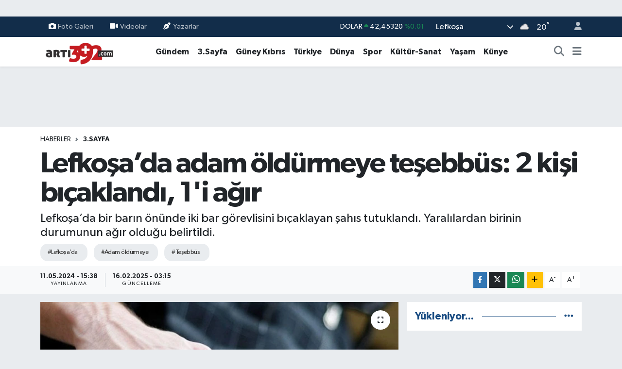

--- FILE ---
content_type: text/html;charset=UTF-8
request_url: https://www.arti392.com/lefkosada-adam-oldurmeye-tesebbus-2-kisi-bicaklandi-1i-agir
body_size: 24263
content:
<!DOCTYPE html>
<html lang="tr" data-theme="flow">
<head>
<link rel="dns-prefetch" href="//www.arti392.com">
<link rel="dns-prefetch" href="//arti392com.teimg.com">
<link rel="dns-prefetch" href="//static.tebilisim.com">
<link rel="dns-prefetch" href="//www.facebook.com">
<link rel="dns-prefetch" href="//www.instagram.com">
<link rel="dns-prefetch" href="//www.w3.org">
<link rel="dns-prefetch" href="//x.com">
<link rel="dns-prefetch" href="//api.whatsapp.com">
<link rel="dns-prefetch" href="//www.linkedin.com">
<link rel="dns-prefetch" href="//pinterest.com">
<link rel="dns-prefetch" href="//t.me">
<link rel="dns-prefetch" href="//tebilisim.com">
<link rel="dns-prefetch" href="//facebook.com">
<link rel="dns-prefetch" href="//www.google.com">

    <meta charset="utf-8">
<title>Lefkoşa’da adam öldürmeye teşebbüs: 2 kişi bıçaklandı, 1&#039;i ağır - vatangazetesi.com - KIBRIS&#039;IN HABER PORTALI</title>
<meta name="description" content="Lefkoşa’da bir barın önünde iki bar görevlisini bıçaklayan şahıs tutuklandı. Yaralılardan birinin durumunun ağır olduğu belirtildi.">
<meta name="keywords" content="Lefkoşa’da, adam öldürmeye, teşebbüs">
<link rel="canonical" href="https://www.arti392.com/lefkosada-adam-oldurmeye-tesebbus-2-kisi-bicaklandi-1i-agir">
<meta name="viewport" content="width=device-width,initial-scale=1">
<meta name="X-UA-Compatible" content="IE=edge">
<meta name="robots" content="max-image-preview:large">
<meta name="theme-color" content="#122d4a">
<meta name="title" content="Lefkoşa’da adam öldürmeye teşebbüs: 2 kişi bıçaklandı, 1&#039;i ağır">
<meta name="articleSection" content="news">
<meta name="datePublished" content="2024-05-11T15:38:00+03:00">
<meta name="dateModified" content="2025-02-16T03:15:12+03:00">
<meta name="articleAuthor" content="Vatan Haber">
<meta name="author" content="Vatan Haber">
<link rel="amphtml" href="https://www.arti392.com/lefkosada-adam-oldurmeye-tesebbus-2-kisi-bicaklandi-1i-agir/amp">
<meta property="og:site_name" content="vatangazetesi.com - KIBRIS&#039;IN HABER PORTALI">
<meta property="og:title" content="Lefkoşa’da adam öldürmeye teşebbüs: 2 kişi bıçaklandı, 1&#039;i ağır">
<meta property="og:description" content="Lefkoşa’da bir barın önünde iki bar görevlisini bıçaklayan şahıs tutuklandı. Yaralılardan birinin durumunun ağır olduğu belirtildi.">
<meta property="og:url" content="https://www.arti392.com/lefkosada-adam-oldurmeye-tesebbus-2-kisi-bicaklandi-1i-agir">
<meta property="og:image" content="https://arti392com.teimg.com/arti392-com/uploads/2022/09/bicakli-kavga-2-yarali.jpg">
<meta property="og:type" content="article">
<meta name="twitter:card" content="summary_large_image">
<meta name="twitter:title" content="Lefkoşa’da adam öldürmeye teşebbüs: 2 kişi bıçaklandı, 1&#039;i ağır">
<meta name="twitter:description" content="Lefkoşa’da bir barın önünde iki bar görevlisini bıçaklayan şahıs tutuklandı. Yaralılardan birinin durumunun ağır olduğu belirtildi.">
<meta name="twitter:image" content="https://arti392com.teimg.com/arti392-com/uploads/2022/09/bicakli-kavga-2-yarali.jpg">
<meta name="twitter:url" content="https://www.arti392.com/lefkosada-adam-oldurmeye-tesebbus-2-kisi-bicaklandi-1i-agir">
<link rel="shortcut icon" type="image/x-icon" href="https://arti392com.teimg.com/arti392-com/uploads/2024/11/arti39123213-depositphotos-bgremover.png">
<link rel="manifest" href="https://www.arti392.com/manifest.json?v=6.6.2" />
<link rel="preload" href="https://static.tebilisim.com/flow/assets/css/font-awesome/fa-solid-900.woff2" as="font" type="font/woff2" crossorigin />
<link rel="preload" href="https://static.tebilisim.com/flow/assets/css/font-awesome/fa-brands-400.woff2" as="font" type="font/woff2" crossorigin />
<link rel="preload" href="https://static.tebilisim.com/flow/assets/css/weather-icons/font/weathericons-regular-webfont.woff2" as="font" type="font/woff2" crossorigin />
<link rel="preload" href="https://static.tebilisim.com/flow/vendor/te/fonts/gibson/Gibson-Bold.woff2" as="font" type="font/woff2" crossorigin />
<link rel="preload" href="https://static.tebilisim.com/flow/vendor/te/fonts/gibson/Gibson-BoldItalic.woff2" as="font" type="font/woff2" crossorigin />
<link rel="preload" href="https://static.tebilisim.com/flow/vendor/te/fonts/gibson/Gibson-Italic.woff2" as="font" type="font/woff2" crossorigin />
<link rel="preload" href="https://static.tebilisim.com/flow/vendor/te/fonts/gibson/Gibson-Light.woff2" as="font" type="font/woff2" crossorigin />
<link rel="preload" href="https://static.tebilisim.com/flow/vendor/te/fonts/gibson/Gibson-LightItalic.woff2" as="font" type="font/woff2" crossorigin />
<link rel="preload" href="https://static.tebilisim.com/flow/vendor/te/fonts/gibson/Gibson-SemiBold.woff2" as="font" type="font/woff2" crossorigin />
<link rel="preload" href="https://static.tebilisim.com/flow/vendor/te/fonts/gibson/Gibson-SemiBoldItalic.woff2" as="font" type="font/woff2" crossorigin />
<link rel="preload" href="https://static.tebilisim.com/flow/vendor/te/fonts/gibson/Gibson.woff2" as="font" type="font/woff2" crossorigin />


<link rel="preload" as="style" href="https://static.tebilisim.com/flow/vendor/te/fonts/gibson.css?v=6.6.2">
<link rel="stylesheet" href="https://static.tebilisim.com/flow/vendor/te/fonts/gibson.css?v=6.6.2">

<style>:root {
        --te-link-color: #333;
        --te-link-hover-color: #000;
        --te-font: "Gibson";
        --te-secondary-font: "Gibson";
        --te-h1-font-size: 60px;
        --te-color: #122d4a;
        --te-hover-color: #194c82;
        --mm-ocd-width: 85%!important; /*  Mobil Menü Genişliği */
        --swiper-theme-color: var(--te-color)!important;
        --header-13-color: #ffc107;
    }</style><link rel="preload" as="style" href="https://static.tebilisim.com/flow/assets/vendor/bootstrap/css/bootstrap.min.css?v=6.6.2">
<link rel="stylesheet" href="https://static.tebilisim.com/flow/assets/vendor/bootstrap/css/bootstrap.min.css?v=6.6.2">
<link rel="preload" as="style" href="https://static.tebilisim.com/flow/assets/css/app6.6.2.min.css">
<link rel="stylesheet" href="https://static.tebilisim.com/flow/assets/css/app6.6.2.min.css">



<script type="application/ld+json">{"@context":"https:\/\/schema.org","@type":"WebSite","url":"https:\/\/www.arti392.com","potentialAction":{"@type":"SearchAction","target":"https:\/\/www.arti392.com\/arama?q={query}","query-input":"required name=query"}}</script>

<script type="application/ld+json">{"@context":"https:\/\/schema.org","@type":"NewsMediaOrganization","url":"https:\/\/www.arti392.com","name":"vatangazetesi.com - KIBRIS'IN HABER PORTALI","logo":"https:\/\/arti392com.teimg.com\/arti392-com\/images\/banner\/arti392_1.png","sameAs":["https:\/\/www.facebook.com\/VatanGazetesi","https:\/\/www.instagram.com\/vatangazetesikibris"]}</script>

<script type="application/ld+json">{"@context":"https:\/\/schema.org","@graph":[{"@type":"SiteNavigationElement","name":"Ana Sayfa","url":"https:\/\/www.arti392.com","@id":"https:\/\/www.arti392.com"},{"@type":"SiteNavigationElement","name":"G\u00fcndem","url":"https:\/\/www.arti392.com\/gundem","@id":"https:\/\/www.arti392.com\/gundem"},{"@type":"SiteNavigationElement","name":"D\u00fcnya","url":"https:\/\/www.arti392.com\/dunya","@id":"https:\/\/www.arti392.com\/dunya"},{"@type":"SiteNavigationElement","name":"Ekonomi","url":"https:\/\/www.arti392.com\/ekonomi","@id":"https:\/\/www.arti392.com\/ekonomi"},{"@type":"SiteNavigationElement","name":"Teknoloji","url":"https:\/\/www.arti392.com\/teknoloji","@id":"https:\/\/www.arti392.com\/teknoloji"},{"@type":"SiteNavigationElement","name":"Spor","url":"https:\/\/www.arti392.com\/spor","@id":"https:\/\/www.arti392.com\/spor"},{"@type":"SiteNavigationElement","name":"Ya\u015fam","url":"https:\/\/www.arti392.com\/yasam","@id":"https:\/\/www.arti392.com\/yasam"},{"@type":"SiteNavigationElement","name":"Sa\u011fl\u0131k","url":"https:\/\/www.arti392.com\/saglik","@id":"https:\/\/www.arti392.com\/saglik"},{"@type":"SiteNavigationElement","name":"K\u00fclt\u00fcr-Sanat","url":"https:\/\/www.arti392.com\/kultur-sanat","@id":"https:\/\/www.arti392.com\/kultur-sanat"},{"@type":"SiteNavigationElement","name":"E\u011fitim","url":"https:\/\/www.arti392.com\/egitim","@id":"https:\/\/www.arti392.com\/egitim"},{"@type":"SiteNavigationElement","name":"3.Sayfa","url":"https:\/\/www.arti392.com\/3sayfa","@id":"https:\/\/www.arti392.com\/3sayfa"},{"@type":"SiteNavigationElement","name":"S\u0130YASET","url":"https:\/\/www.arti392.com\/siyaset","@id":"https:\/\/www.arti392.com\/siyaset"},{"@type":"SiteNavigationElement","name":"Sinema","url":"https:\/\/www.arti392.com\/sinema","@id":"https:\/\/www.arti392.com\/sinema"},{"@type":"SiteNavigationElement","name":"B\u0130L\u0130M-TEK","url":"https:\/\/www.arti392.com\/bilim-tek","@id":"https:\/\/www.arti392.com\/bilim-tek"},{"@type":"SiteNavigationElement","name":"Yerel","url":"https:\/\/www.arti392.com\/yerel","@id":"https:\/\/www.arti392.com\/yerel"},{"@type":"SiteNavigationElement","name":"astroloji","url":"https:\/\/www.arti392.com\/astroloji","@id":"https:\/\/www.arti392.com\/astroloji"},{"@type":"SiteNavigationElement","name":"G\u00fcney K\u0131br\u0131s","url":"https:\/\/www.arti392.com\/guney-kibris","@id":"https:\/\/www.arti392.com\/guney-kibris"},{"@type":"SiteNavigationElement","name":"K\u00fcnye","url":"https:\/\/www.arti392.com\/kunye","@id":"https:\/\/www.arti392.com\/kunye"},{"@type":"SiteNavigationElement","name":"T\u00fcrkiye","url":"https:\/\/www.arti392.com\/turkiye","@id":"https:\/\/www.arti392.com\/turkiye"},{"@type":"SiteNavigationElement","name":"\u0130leti\u015fim","url":"https:\/\/www.arti392.com\/iletisim","@id":"https:\/\/www.arti392.com\/iletisim"},{"@type":"SiteNavigationElement","name":"K\u00fcnye","url":"https:\/\/www.arti392.com\/kunye","@id":"https:\/\/www.arti392.com\/kunye"},{"@type":"SiteNavigationElement","name":"Gizlilik S\u00f6zle\u015fmesi","url":"https:\/\/www.arti392.com\/gizlilik-sozlesmesi","@id":"https:\/\/www.arti392.com\/gizlilik-sozlesmesi"},{"@type":"SiteNavigationElement","name":"Yazarlar","url":"https:\/\/www.arti392.com\/yazarlar","@id":"https:\/\/www.arti392.com\/yazarlar"},{"@type":"SiteNavigationElement","name":"Foto Galeri","url":"https:\/\/www.arti392.com\/foto-galeri","@id":"https:\/\/www.arti392.com\/foto-galeri"},{"@type":"SiteNavigationElement","name":"Video Galeri","url":"https:\/\/www.arti392.com\/video","@id":"https:\/\/www.arti392.com\/video"},{"@type":"SiteNavigationElement","name":"Biyografiler","url":"https:\/\/www.arti392.com\/biyografi","@id":"https:\/\/www.arti392.com\/biyografi"},{"@type":"SiteNavigationElement","name":"Firma Rehberi","url":"https:\/\/www.arti392.com\/rehber","@id":"https:\/\/www.arti392.com\/rehber"},{"@type":"SiteNavigationElement","name":"Seri \u0130lanlar","url":"https:\/\/www.arti392.com\/ilan","@id":"https:\/\/www.arti392.com\/ilan"},{"@type":"SiteNavigationElement","name":"Vefatlar","url":"https:\/\/www.arti392.com\/vefat","@id":"https:\/\/www.arti392.com\/vefat"},{"@type":"SiteNavigationElement","name":"R\u00f6portajlar","url":"https:\/\/www.arti392.com\/roportaj","@id":"https:\/\/www.arti392.com\/roportaj"},{"@type":"SiteNavigationElement","name":"Anketler","url":"https:\/\/www.arti392.com\/anketler","@id":"https:\/\/www.arti392.com\/anketler"},{"@type":"SiteNavigationElement","name":"Obshtina Nikopol Bug\u00fcn, Yar\u0131n ve 1 Haftal\u0131k Hava Durumu Tahmini","url":"https:\/\/www.arti392.com\/obshtina-nikopol-hava-durumu","@id":"https:\/\/www.arti392.com\/obshtina-nikopol-hava-durumu"},{"@type":"SiteNavigationElement","name":"Obshtina Nikopol Namaz Vakitleri","url":"https:\/\/www.arti392.com\/obshtina-nikopol-namaz-vakitleri","@id":"https:\/\/www.arti392.com\/obshtina-nikopol-namaz-vakitleri"},{"@type":"SiteNavigationElement","name":"Puan Durumu ve Fikst\u00fcr","url":"https:\/\/www.arti392.com\/futbol\/st-super-lig-puan-durumu-ve-fikstur","@id":"https:\/\/www.arti392.com\/futbol\/st-super-lig-puan-durumu-ve-fikstur"}]}</script>

<script type="application/ld+json">{"@context":"https:\/\/schema.org","@type":"BreadcrumbList","itemListElement":[{"@type":"ListItem","position":1,"item":{"@type":"Thing","@id":"https:\/\/www.arti392.com","name":"Haberler"}}]}</script>
<script type="application/ld+json">{"@context":"https:\/\/schema.org","@type":"NewsArticle","headline":"Lefko\u015fa\u2019da adam \u00f6ld\u00fcrmeye te\u015febb\u00fcs: 2 ki\u015fi b\u0131\u00e7akland\u0131, 1'i a\u011f\u0131r","articleSection":"3.Sayfa","dateCreated":"2024-05-11T15:38:00+03:00","datePublished":"2024-05-11T15:38:00+03:00","dateModified":"2025-02-16T03:15:12+03:00","wordCount":163,"genre":"news","mainEntityOfPage":{"@type":"WebPage","@id":"https:\/\/www.arti392.com\/lefkosada-adam-oldurmeye-tesebbus-2-kisi-bicaklandi-1i-agir"},"articleBody":"<p>Lefko\u015fa\u2019da bir bar\u0131n \u00f6n\u00fcnde iki bar g\u00f6revlisini b\u0131\u00e7aklayan \u015fah\u0131s tutukland\u0131. Yaral\u0131lardan birinin durumunun a\u011f\u0131r oldu\u011fu belirtildi.<br \/>\r\nPolis bas\u0131n b\u00fcltenine g\u00f6re,&nbsp;183 miligram alkoll\u00fc i\u00e7ki tesiri alt\u0131ndaki E.K. (E-21),&nbsp;bug\u00fcn saat 03.00 s\u0131ralar\u0131nda, Lefko\u015fa\u2019da faaliyet g\u00f6steren bir bar\u0131n \u00f6n\u00fcnde, kendisini mekandan d\u0131\u015far\u0131ya \u00e7\u0131kard\u0131klar\u0131 gerek\u00e7esiyle, b\u0131\u00e7akla, bar\u0131n g\u00fcvenlik g\u00f6revlisi K.P.\u2019yi (E-25) sol g\u00f6\u011f\u00fcs k\u0131sm\u0131ndan a\u011f\u0131r \u015fekilde yaralad\u0131.<br \/>\r\n\u201cTaamm\u00fcden adam \u00f6ld\u00fcrmeye te\u015febb\u00fcs eden\u201d \u015fah\u0131s, daha sonra b\u0131\u00e7a\u011f\u0131 yine barda \u00e7al\u0131\u015fan Y.U.\u2019ya (E-22) do\u011fru sallay\u0131p sol omuz k\u0131sm\u0131ndan yaralanmas\u0131na sebep oldu.<br \/>\r\nOlayda yaralanan K.P. ve Y.U., kald\u0131r\u0131ld\u0131klar\u0131 Lefko\u015fa Dr. Burhan Nalbanto\u011flu Devlet Hastanesi\u2019nde m\u00fc\u015fahede alt\u0131na al\u0131nd\u0131.<br \/>\r\nE.K. tutuklan\u0131rken, soru\u015fturma devam ediyor.<\/p>\r\n\r\n<p><\/p>","description":"Lefko\u015fa\u2019da bir bar\u0131n \u00f6n\u00fcnde iki bar g\u00f6revlisini b\u0131\u00e7aklayan \u015fah\u0131s tutukland\u0131. Yaral\u0131lardan birinin durumunun a\u011f\u0131r oldu\u011fu belirtildi.","inLanguage":"tr-TR","keywords":["Lefko\u015fa\u2019da","adam \u00f6ld\u00fcrmeye","te\u015febb\u00fcs"],"image":{"@type":"ImageObject","url":"https:\/\/arti392com.teimg.com\/crop\/1280x720\/arti392-com\/uploads\/2022\/09\/bicakli-kavga-2-yarali.jpg","width":"1280","height":"720","caption":"Lefko\u015fa\u2019da adam \u00f6ld\u00fcrmeye te\u015febb\u00fcs: 2 ki\u015fi b\u0131\u00e7akland\u0131, 1'i a\u011f\u0131r"},"publishingPrinciples":"https:\/\/www.arti392.com\/gizlilik-sozlesmesi","isFamilyFriendly":"http:\/\/schema.org\/True","isAccessibleForFree":"http:\/\/schema.org\/True","publisher":{"@type":"Organization","name":"vatangazetesi.com - KIBRIS'IN HABER PORTALI","image":"https:\/\/arti392com.teimg.com\/arti392-com\/images\/banner\/arti392_1.png","logo":{"@type":"ImageObject","url":"https:\/\/arti392com.teimg.com\/arti392-com\/images\/banner\/arti392_1.png","width":"640","height":"375"}},"author":{"@type":"Person","name":"Vatan Haber","honorificPrefix":"","jobTitle":"","url":null}}</script>












</head>




<body class="d-flex flex-column min-vh-100">

    <div id="ad_152" data-channel="152" data-advert="temedya" data-rotation="120" class="d-none d-sm-flex flex-column align-items-center justify-content-start text-center mx-auto overflow-hidden my-3" data-affix="0"></div><div id="ad_152_mobile" data-channel="152" data-advert="temedya" data-rotation="120" class="d-flex d-sm-none flex-column align-items-center justify-content-start text-center mx-auto overflow-hidden my-3" data-affix="0"></div>
    

    <header class="header-4">
    <div class="top-header d-none d-lg-block">
        <div class="container">
            <div class="d-flex justify-content-between align-items-center">

                <ul  class="top-menu nav small sticky-top">
        <li class="nav-item   ">
        <a href="/foto-galeri" class="nav-link pe-3" target="_self" title="Foto Galeri"><i class="fa fa-camera me-1 text-light mr-1"></i>Foto Galeri</a>
        
    </li>
        <li class="nav-item   ">
        <a href="/video" class="nav-link pe-3" target="_self" title="Videolar"><i class="fa fa-video me-1 text-light mr-1"></i>Videolar</a>
        
    </li>
        <li class="nav-item   ">
        <a href="/yazarlar" class="nav-link pe-3" target="_self" title="Yazarlar"><i class="fa fa-pen-nib me-1 text-light mr-1"></i>Yazarlar</a>
        
    </li>
    </ul>


                                    <div class="position-relative overflow-hidden ms-auto text-end" style="height: 36px;">
                        <!-- PİYASALAR -->
        <div class="newsticker mini small">
        <ul class="newsticker__list list-unstyled" data-header="4">
            <li class="newsticker__item col dolar">DOLAR
                <span class="text-success"><i class="fa fa-caret-up"></i></span>
                <span class="value">42,45320</span>
                <span class="text-success">%0.01</span>
            </li>
            <li class="newsticker__item col euro">EURO
                <span class="text-success"><i class="fa fa-caret-up"></i></span>
                <span class="value">49,71170</span>
                <span class="text-success">%0.23</span>
            </li>
            <li class="newsticker__item col euro">STERLİN
                <span class="text-success"><i class="fa fa-caret-up"></i></span>
                <span class="value">56,92360</span>
                <span class="text-success">%0.19</span>
            </li>
            <li class="newsticker__item col altin">G.ALTIN
                <span class="text-danger"><i class="fa fa-caret-down"></i></span>
                <span class="value">5736,57000</span>
                <span class="text-danger">%-0.12</span>
            </li>
            <li class="newsticker__item col bist">BİST100
                <span class="text-danger"><i class="fa fa-caret-down"></i></span>
                <span class="value">11.037,00</span>
                <span class="text-danger">%-78</span>
            </li>
            <li class="newsticker__item col btc">BITCOIN
                <span class="text-success"><i class="fa fa-caret-up"></i></span>
                <span class="value">93.433,11</span>
                <span class="text-success">%1.86</span>
            </li>
        </ul>
    </div>
    

                    </div>
                    <div class="d-flex justify-content-end align-items-center text-light ms-4 weather-widget mini">
                        <!-- HAVA DURUMU -->

<input type="hidden" name="widget_setting_weathercity" value="35.18556590,33.38227640" />

            <div class="weather d-none d-xl-block me-2" data-header="4">
            <div class="custom-selectbox text-white" onclick="if (!window.__cfRLUnblockHandlers) return false; toggleDropdown(this)" style="width: 100%" data-cf-modified-9635695b4ecdbfb7fcd1f010-="">
    <div class="d-flex justify-content-between align-items-center">
        <span style="">Lefkoşa</span>
        <i class="fas fa-chevron-down" style="font-size: 14px"></i>
    </div>
    <ul class="bg-white text-dark overflow-widget" style="min-height: 100px; max-height: 300px">
                        <li>
            <a href="https://www.arti392.com/badakhshan-hava-durumu" title="Badakhshan Hava Durumu" class="text-dark">
                Badakhshan
            </a>
        </li>
                        <li>
            <a href="https://www.arti392.com/badghis-hava-durumu" title="Badghis Hava Durumu" class="text-dark">
                Badghis
            </a>
        </li>
                        <li>
            <a href="https://www.arti392.com/baghlan-hava-durumu" title="Baghlan Hava Durumu" class="text-dark">
                Baghlan
            </a>
        </li>
                        <li>
            <a href="https://www.arti392.com/balkh-hava-durumu" title="Balkh Hava Durumu" class="text-dark">
                Balkh
            </a>
        </li>
                        <li>
            <a href="https://www.arti392.com/bamyan-hava-durumu" title="Bamyan Hava Durumu" class="text-dark">
                Bamyan
            </a>
        </li>
                        <li>
            <a href="https://www.arti392.com/daykundi-hava-durumu" title="Daykundi Hava Durumu" class="text-dark">
                Daykundi
            </a>
        </li>
                        <li>
            <a href="https://www.arti392.com/farah-hava-durumu" title="Farah Hava Durumu" class="text-dark">
                Farah
            </a>
        </li>
                        <li>
            <a href="https://www.arti392.com/faryab-hava-durumu" title="Faryab Hava Durumu" class="text-dark">
                Faryab
            </a>
        </li>
                        <li>
            <a href="https://www.arti392.com/ghazni-hava-durumu" title="Ghazni Hava Durumu" class="text-dark">
                Ghazni
            </a>
        </li>
                        <li>
            <a href="https://www.arti392.com/ghor-hava-durumu" title="Ghōr Hava Durumu" class="text-dark">
                Ghōr
            </a>
        </li>
                        <li>
            <a href="https://www.arti392.com/helmand-hava-durumu" title="Helmand Hava Durumu" class="text-dark">
                Helmand
            </a>
        </li>
                        <li>
            <a href="https://www.arti392.com/herat-hava-durumu" title="Herat Hava Durumu" class="text-dark">
                Herat
            </a>
        </li>
                        <li>
            <a href="https://www.arti392.com/jowzjan-hava-durumu" title="Jowzjan Hava Durumu" class="text-dark">
                Jowzjan
            </a>
        </li>
                        <li>
            <a href="https://www.arti392.com/kabul-hava-durumu" title="Kabul Hava Durumu" class="text-dark">
                Kabul
            </a>
        </li>
                        <li>
            <a href="https://www.arti392.com/kandahar-hava-durumu" title="Kandahar Hava Durumu" class="text-dark">
                Kandahar
            </a>
        </li>
                        <li>
            <a href="https://www.arti392.com/kapisa-hava-durumu" title="Kapisa Hava Durumu" class="text-dark">
                Kapisa
            </a>
        </li>
                        <li>
            <a href="https://www.arti392.com/khost-hava-durumu" title="Khost Hava Durumu" class="text-dark">
                Khost
            </a>
        </li>
                        <li>
            <a href="https://www.arti392.com/kunar-hava-durumu" title="Kunar Hava Durumu" class="text-dark">
                Kunar
            </a>
        </li>
                        <li>
            <a href="https://www.arti392.com/kunduzprovince-hava-durumu" title="Kunduz Province Hava Durumu" class="text-dark">
                Kunduz Province
            </a>
        </li>
                        <li>
            <a href="https://www.arti392.com/laghman-hava-durumu" title="Laghman Hava Durumu" class="text-dark">
                Laghman
            </a>
        </li>
                        <li>
            <a href="https://www.arti392.com/logar-hava-durumu" title="Logar Hava Durumu" class="text-dark">
                Logar
            </a>
        </li>
                        <li>
            <a href="https://www.arti392.com/nangarhar-hava-durumu" title="Nangarhar Hava Durumu" class="text-dark">
                Nangarhar
            </a>
        </li>
                        <li>
            <a href="https://www.arti392.com/nimruz-hava-durumu" title="Nimruz Hava Durumu" class="text-dark">
                Nimruz
            </a>
        </li>
                        <li>
            <a href="https://www.arti392.com/nuristan-hava-durumu" title="Nuristan Hava Durumu" class="text-dark">
                Nuristan
            </a>
        </li>
                        <li>
            <a href="https://www.arti392.com/paktia-hava-durumu" title="Paktia Hava Durumu" class="text-dark">
                Paktia
            </a>
        </li>
                        <li>
            <a href="https://www.arti392.com/paktika-hava-durumu" title="Paktika Hava Durumu" class="text-dark">
                Paktika
            </a>
        </li>
                        <li>
            <a href="https://www.arti392.com/panjshir-hava-durumu" title="Panjshir Hava Durumu" class="text-dark">
                Panjshir
            </a>
        </li>
                        <li>
            <a href="https://www.arti392.com/parwan-hava-durumu" title="Parwan Hava Durumu" class="text-dark">
                Parwan
            </a>
        </li>
                        <li>
            <a href="https://www.arti392.com/samangan-hava-durumu" title="Samangan Hava Durumu" class="text-dark">
                Samangan
            </a>
        </li>
                        <li>
            <a href="https://www.arti392.com/sarepol-hava-durumu" title="Sar-e Pol Hava Durumu" class="text-dark">
                Sar-e Pol
            </a>
        </li>
                        <li>
            <a href="https://www.arti392.com/takhar-hava-durumu" title="Takhar Hava Durumu" class="text-dark">
                Takhar
            </a>
        </li>
                        <li>
            <a href="https://www.arti392.com/urozgan-hava-durumu" title="Urozgan Hava Durumu" class="text-dark">
                Urozgan
            </a>
        </li>
                        <li>
            <a href="https://www.arti392.com/zabul-hava-durumu" title="Zabul Hava Durumu" class="text-dark">
                Zabul
            </a>
        </li>
            </ul>
</div>

        </div>
        <div class="d-none d-xl-block" data-header="4">
            <span class="lead me-2">
                <img src="//cdn.weatherapi.com/weather/64x64/night/122.png" class="condition" width="26" height="26" alt="20" />
            </span>
            <span class="degree text-white">20</span><sup class="text-white">°</sup>
        </div>
    
<div data-location='{"city":"TUXX0014"}' class="d-none"></div>


                    </div>
                                <ul class="nav ms-4">
                    <li class="nav-item ms-2"><a class="nav-link pe-0" href="/member/login" title="Üyelik Girişi" target="_blank"><i class="fa fa-user"></i></a></li>
                </ul>
            </div>
        </div>
    </div>
    <nav class="main-menu navbar navbar-expand-lg bg-white shadow-sm py-1">
        <div class="container">
            <div class="d-lg-none">
                <a href="#menu" title="Ana Menü"><i class="fa fa-bars fa-lg"></i></a>
            </div>
            <div>
                                <a class="navbar-brand me-0" href="/" title="vatangazetesi.com - KIBRIS&#039;IN HABER PORTALI">
                    <img src="https://arti392com.teimg.com/arti392-com/images/banner/arti392_1.png" alt="vatangazetesi.com - KIBRIS&#039;IN HABER PORTALI" width="150" height="40" class="light-mode img-fluid flow-logo">
<img src="https://arti392com.teimg.com/arti392-com/images/banner/arti392_1.png" alt="vatangazetesi.com - KIBRIS&#039;IN HABER PORTALI" width="150" height="40" class="dark-mode img-fluid flow-logo d-none">

                </a>
                            </div>
            <div class="d-none d-lg-block">
                <ul  class="nav fw-semibold">
        <li class="nav-item   ">
        <a href="/gundem" class="nav-link nav-link text-dark" target="_self" title="Gündem">Gündem</a>
        
    </li>
        <li class="nav-item   ">
        <a href="/3sayfa" class="nav-link nav-link text-dark" target="_self" title="3.Sayfa">3.Sayfa</a>
        
    </li>
        <li class="nav-item   ">
        <a href="/guney-kibris" class="nav-link nav-link text-dark" target="_self" title="Güney Kıbrıs">Güney Kıbrıs</a>
        
    </li>
        <li class="nav-item   ">
        <a href="/turkiye" class="nav-link nav-link text-dark" target="_self" title="Türkiye">Türkiye</a>
        
    </li>
        <li class="nav-item   ">
        <a href="/dunya" class="nav-link nav-link text-dark" target="_self" title="Dünya">Dünya</a>
        
    </li>
        <li class="nav-item   ">
        <a href="/spor" class="nav-link nav-link text-dark" target="_self" title="Spor">Spor</a>
        
    </li>
        <li class="nav-item   ">
        <a href="/kultur-sanat" class="nav-link nav-link text-dark" target="_self" title="Kültür-Sanat">Kültür-Sanat</a>
        
    </li>
        <li class="nav-item   ">
        <a href="/yasam" class="nav-link nav-link text-dark" target="_self" title="Yaşam">Yaşam</a>
        
    </li>
        <li class="nav-item   ">
        <a href="https://www.arti392.com/kunye" class="nav-link nav-link text-dark" target="_self" title="Künye">Künye</a>
        
    </li>
    </ul>

            </div>
            <ul class="navigation-menu nav d-flex align-items-center">
                <li class="nav-item">
                    <a href="/arama" class="nav-link" title="Ara">
                        <i class="fa fa-search fa-lg text-secondary"></i>
                    </a>
                </li>
                
                <li class="nav-item dropdown d-none d-lg-block position-static">
                    <a class="nav-link p-0 ms-2 text-secondary" data-bs-toggle="dropdown" href="#" aria-haspopup="true" aria-expanded="false" title="Ana Menü"><i class="fa fa-bars fa-lg"></i></a>
                    <div class="mega-menu dropdown-menu dropdown-menu-end text-capitalize shadow-lg border-0 rounded-0">

    <div class="row g-3 small p-3">

                <div class="col">
            <div class="extra-sections bg-light p-3 border">
                <a href="https://www.arti392.com/lefkosa-nobetci-eczaneler" title="Nöbetçi Eczaneler" class="d-block border-bottom pb-2 mb-2" target="_self"><i class="fa-solid fa-capsules me-2"></i>Nöbetçi Eczaneler</a>
<a href="https://www.arti392.com/lefkosa-hava-durumu" title="Hava Durumu" class="d-block border-bottom pb-2 mb-2" target="_self"><i class="fa-solid fa-cloud-sun me-2"></i>Hava Durumu</a>
<a href="https://www.arti392.com/lefkosa-namaz-vakitleri" title="Namaz Vakitleri" class="d-block border-bottom pb-2 mb-2" target="_self"><i class="fa-solid fa-mosque me-2"></i>Namaz Vakitleri</a>
<a href="https://www.arti392.com/lefkosa-trafik-durumu" title="Trafik Durumu" class="d-block border-bottom pb-2 mb-2" target="_self"><i class="fa-solid fa-car me-2"></i>Trafik Durumu</a>
<a href="https://www.arti392.com/futbol/super-lig-puan-durumu-ve-fikstur" title="Süper Lig Puan Durumu ve Fikstür" class="d-block border-bottom pb-2 mb-2" target="_self"><i class="fa-solid fa-chart-bar me-2"></i>Süper Lig Puan Durumu ve Fikstür</a>
<a href="https://www.arti392.com/tum-mansetler" title="Tüm Manşetler" class="d-block border-bottom pb-2 mb-2" target="_self"><i class="fa-solid fa-newspaper me-2"></i>Tüm Manşetler</a>
<a href="https://www.arti392.com/sondakika-haberleri" title="Son Dakika Haberleri" class="d-block border-bottom pb-2 mb-2" target="_self"><i class="fa-solid fa-bell me-2"></i>Son Dakika Haberleri</a>

            </div>
        </div>
        
        <div class="col">
        <a href="/saglik" class="d-block border-bottom  pb-2 mb-2" target="_self" title="Sağlık">Sağlık</a>
            <a href="/ekonomi" class="d-block border-bottom  pb-2 mb-2" target="_self" title="Ekonomi">Ekonomi</a>
            <a href="/kadin" class="d-block border-bottom  pb-2 mb-2" target="_self" title="Kadın">Kadın</a>
            <a href="/teknoloji" class="d-block border-bottom  pb-2 mb-2" target="_self" title="Teknoloji">Teknoloji</a>
            <a href="/bilim-tek" class="d-block border-bottom  pb-2 mb-2" target="_self" title="BİLİM-TEK">BİLİM-TEK</a>
            <a href="/siyaset" class="d-block border-bottom  pb-2 mb-2" target="_self" title="SİYASET">SİYASET</a>
            <a href="/sinema" class="d-block  pb-2 mb-2" target="_self" title="Sinema">Sinema</a>
        </div><div class="col">
            <a href="/roportaj" class="d-block border-bottom  pb-2 mb-2" target="_self" title="Röportaj">Röportaj</a>
            <a href="/yerel" class="d-block border-bottom  pb-2 mb-2" target="_self" title="Yerel">Yerel</a>
            <a href="/emlak" class="d-block border-bottom  pb-2 mb-2" target="_self" title="Emlak">Emlak</a>
            <a href="/kultur" class="d-block border-bottom  pb-2 mb-2" target="_self" title="Kültür">Kültür</a>
            <a href="/spor" class="d-block border-bottom  pb-2 mb-2" target="_self" title="Spor">Spor</a>
        </div>


    </div>

    <div class="p-3 bg-light">
                <a class="me-3"
            href="https://www.facebook.com/VatanGazetesi" target="_blank" rel="nofollow noreferrer noopener"><i class="fab fa-facebook me-2 text-navy"></i> Facebook</a>
                                <a class="me-3"
            href="https://www.instagram.com/vatangazetesikibris" target="_blank" rel="nofollow noreferrer noopener"><i class="fab fa-instagram me-2 text-magenta"></i> Instagram</a>
                                                                    </div>

    <div class="mega-menu-footer p-2 bg-te-color">
        <a class="dropdown-item text-white" href="/kunye" title="Künye"><i class="fa fa-id-card me-2"></i> Künye</a>
        <a class="dropdown-item text-white" href="/iletisim" title="İletişim"><i class="fa fa-envelope me-2"></i> İletişim</a>
        <a class="dropdown-item text-white" href="/rss-baglantilari" title="RSS Bağlantıları"><i class="fa fa-rss me-2"></i> RSS Bağlantıları</a>
        <a class="dropdown-item text-white" href="/member/login" title="Üyelik Girişi"><i class="fa fa-user me-2"></i> Üyelik Girişi</a>
    </div>


</div>

                </li>
            </ul>
        </div>
    </nav>
    <ul  class="mobile-categories d-lg-none list-inline bg-white">
        <li class="list-inline-item">
        <a href="/gundem" class="text-dark" target="_self" title="Gündem">
                Gündem
        </a>
    </li>
        <li class="list-inline-item">
        <a href="/3sayfa" class="text-dark" target="_self" title="3.Sayfa">
                3.Sayfa
        </a>
    </li>
        <li class="list-inline-item">
        <a href="/guney-kibris" class="text-dark" target="_self" title="Güney Kıbrıs">
                Güney Kıbrıs
        </a>
    </li>
        <li class="list-inline-item">
        <a href="/turkiye" class="text-dark" target="_self" title="Türkiye">
                Türkiye
        </a>
    </li>
        <li class="list-inline-item">
        <a href="/dunya" class="text-dark" target="_self" title="Dünya">
                Dünya
        </a>
    </li>
        <li class="list-inline-item">
        <a href="/spor" class="text-dark" target="_self" title="Spor">
                Spor
        </a>
    </li>
        <li class="list-inline-item">
        <a href="/kultur-sanat" class="text-dark" target="_self" title="Kültür-Sanat">
                Kültür-Sanat
        </a>
    </li>
        <li class="list-inline-item">
        <a href="/yasam" class="text-dark" target="_self" title="Yaşam">
                Yaşam
        </a>
    </li>
        <li class="list-inline-item">
        <a href="https://www.arti392.com/kunye" class="text-dark" target="_self" title="Künye">
                Künye
        </a>
    </li>
    </ul>


</header>






<main class="single overflow-hidden" style="min-height: 300px">

            <script type="9635695b4ecdbfb7fcd1f010-text/javascript">
document.addEventListener("DOMContentLoaded", function () {
    if (document.querySelector('.bik-ilan-detay')) {
        document.getElementById('story-line').style.display = 'none';
    }
});
</script>
<section id="story-line" class="d-md-none bg-white" data-widget-unique-key="">
    <script type="9635695b4ecdbfb7fcd1f010-text/javascript">
        var story_items = [{"id":"gundem","photo":"https:\/\/arti392com.teimg.com\/crop\/200x200\/arti392-com\/uploads\/2024\/12\/1735114520506deprem.jpg","name":"G\u00fcndem","items":[{"id":138971,"type":"photo","length":10,"src":"https:\/\/arti392com.teimg.com\/crop\/720x1280\/arti392-com\/uploads\/2024\/12\/1735114520506deprem.jpg","link":"https:\/\/www.arti392.com\/kibris-aciklarinda-41-buyuklugunde-deprem","linkText":"K\u0131br\u0131s A\u00e7\u0131klar\u0131nda 4,1 B\u00fcy\u00fckl\u00fc\u011f\u00fcnde Deprem","time":1764788160},{"id":138964,"type":"photo","length":10,"src":"https:\/\/arti392com.teimg.com\/crop\/720x1280\/arti392-com\/uploads\/2025\/12\/1764770330944-d-s-c-0871.JPG","link":"https:\/\/www.arti392.com\/cadem-lefkosa-surlaricinde-acildi","linkText":"\u00c7ADEM, Lefko\u015fa Surlari\u00e7i'nde a\u00e7\u0131ld\u0131","time":1764771240},{"id":138963,"type":"photo","length":10,"src":"https:\/\/arti392com.teimg.com\/crop\/720x1280\/arti392-com\/uploads\/2025\/12\/1764769090658175085450843017429925609321740578259158ledra-palace-hotel-scaled2.jpg","link":"https:\/\/www.arti392.com\/bazi-kibrisli-turk-ve-rum-siyasi-partilerden-ortak-aciklama-cevresel-sorunlar-kapsamli-cozumu-bekleyemez","linkText":"Baz\u0131 K\u0131br\u0131sl\u0131 T\u00fcrk ve Rum siyasi partilerden ortak a\u00e7\u0131klama: \u201c\u00c7evresel sorunlar kapsaml\u0131 \u00e7\u00f6z\u00fcm\u00fc bekleyemez\u201d","time":1764770160},{"id":138958,"type":"photo","length":10,"src":"https:\/\/arti392com.teimg.com\/crop\/720x1280\/arti392-com\/uploads\/2025\/12\/21025-g-oxrm9cp-ersin-tatar-cumhurbaskanligi.jpg","link":"https:\/\/www.arti392.com\/ersin-tatar-kktc-turkiye-ve-turk-dunyasinin-kopmaz-bir-parcasidir","linkText":"Ersin Tatar: \u201cKKTC, T\u00fcrkiye ve T\u00fcrk d\u00fcnyas\u0131n\u0131n kopmaz bir par\u00e7as\u0131d\u0131r\u201d","time":1764769920},{"id":138955,"type":"photo","length":10,"src":"https:\/\/arti392com.teimg.com\/crop\/720x1280\/arti392-com\/uploads\/2025\/12\/1764768158961girne-belediyesi-engelliler5.jpeg","link":"https:\/\/www.arti392.com\/senkul-girnedeki-engelli-rehabilitasyon-merkezlerini-ziyaret-etti","linkText":"\u015eenkul, Girne'deki Engelli Rehabilitasyon Merkezlerini ziyaret etti","time":1764769740},{"id":138948,"type":"photo","length":10,"src":"https:\/\/arti392com.teimg.com\/crop\/720x1280\/arti392-com\/uploads\/2025\/12\/1764767466925freezone-protokol1.JPG","link":"https:\/\/www.arti392.com\/milli-egitim-bakanligi-ile-telsim-arasinda-is-birligi-protokolu-imzalandi","linkText":"Milli E\u011fitim Bakanl\u0131\u011f\u0131 ile Telsim aras\u0131nda i\u015f birli\u011fi protokol\u00fc imzaland\u0131","time":1764769260},{"id":138934,"type":"photo","length":10,"src":"https:\/\/arti392com.teimg.com\/crop\/720x1280\/arti392-com\/uploads\/2025\/12\/1764765563410erhurman-ortopedik-ozurluler2.jpg","link":"https:\/\/www.arti392.com\/erhurman-ve-esi-kibris-turk-ortopedik-ozurluler-dernegini-ziyaret-etti-en-buyuk-engel-farkinda-olmamaktir","linkText":"Erh\u00fcrman ve e\u015fi, K\u0131br\u0131s T\u00fcrk Ortopedik \u00d6z\u00fcrl\u00fcler Derne\u011fi\u2019ni ziyaret etti: \u201cEn b\u00fcy\u00fck engel fark\u0131nda olmamakt\u0131r\u201d","time":1764766260},{"id":138931,"type":"photo","length":10,"src":"https:\/\/arti392com.teimg.com\/crop\/720x1280\/arti392-com\/uploads\/2025\/12\/1764765632031baku-tdt1.jpeg","link":"https:\/\/www.arti392.com\/kktc-bakude-duzenlenen-tdt-harita-kurumlari-toplantisinda-temsil-edildi","linkText":"KKTC, Bak\u00fc\u2019de d\u00fczenlenen TDT Harita Kurumlar\u0131 toplant\u0131s\u0131nda temsil edildi","time":1764766140},{"id":138926,"type":"photo","length":10,"src":"https:\/\/arti392com.teimg.com\/crop\/720x1280\/arti392-com\/uploads\/2023\/06\/umut-ersoy4.jpg","link":"https:\/\/www.arti392.com\/umut-ersoy-asgari-ucretli-senede-12-maas-degil-11-maas-aliyor","linkText":"Umut Ersoy: \u201cAsgari \u00fccretli senede 12 maa\u015f de\u011fil, 11 maa\u015f al\u0131yor\u201d","time":1764765780},{"id":138920,"type":"photo","length":10,"src":"https:\/\/arti392com.teimg.com\/crop\/720x1280\/arti392-com\/uploads\/2025\/12\/1764763675026erhurman-engelliler-federasyonu-2.jpg","link":"https:\/\/www.arti392.com\/cumhurbaskani-tufan-erhurman-kibris-turk-engelliler-federasyonu-yetkililerini-kabul-etti","linkText":"Cumhurba\u015fkan\u0131 Tufan Erh\u00fcrman, K\u0131br\u0131s T\u00fcrk Engelliler Federasyonu yetkililerini kabul etti","time":1764765600},{"id":138923,"type":"photo","length":10,"src":"https:\/\/arti392com.teimg.com\/crop\/720x1280\/arti392-com\/uploads\/2025\/12\/hayat-pahaliligi.jpg","link":"https:\/\/www.arti392.com\/kasim-ayi-hayat-pahaliligi-orani-yuzde-081-olarak-aciklandi","linkText":"Kas\u0131m ay\u0131 hayat pahal\u0131l\u0131\u011f\u0131 oran\u0131 y\u00fczde 0,81 olarak a\u00e7\u0131kland\u0131","time":1764765600},{"id":138915,"type":"photo","length":10,"src":"https:\/\/arti392com.teimg.com\/crop\/720x1280\/arti392-com\/uploads\/2025\/12\/supermarket.webp","link":"https:\/\/www.arti392.com\/guney-kibrista-supermarket-zincirlerinden-elektronik-sepet-uygulamasina-boykot","linkText":"G\u00fcney K\u0131br\u0131s'ta s\u00fcpermarket zincirlerinden elektronik sepet uygulamas\u0131na boykot","time":1764764460},{"id":138914,"type":"photo","length":10,"src":"https:\/\/arti392com.teimg.com\/crop\/720x1280\/arti392-com\/uploads\/2025\/12\/hristodulidis-6.jpg","link":"https:\/\/www.arti392.com\/hristodulidis-turkiyeyle-ilgili-ab-uyesi-27-ulkenin-izledigi-politikayi-surdurecegiz","linkText":"Hristodulidis: 'T\u00fcrkiyeyle ilgili AB \u00fcyesi 27 \u00fclkenin izledi\u011fi politikay\u0131 s\u00fcrd\u00fcrece\u011fiz'","time":1764763260},{"id":138910,"type":"photo","length":10,"src":"https:\/\/arti392com.teimg.com\/crop\/720x1280\/arti392-com\/uploads\/2025\/01\/1735720807799ataoglu-rop-tim-5.JPG","link":"https:\/\/www.arti392.com\/ataoglundan-3-aralik-dunya-engelliler-gunu-mesaji","linkText":"Atao\u011flu'ndan, 3 Aral\u0131k D\u00fcnya Engelliler G\u00fcn\u00fc mesaj\u0131...","time":1764762360},{"id":138903,"type":"photo","length":10,"src":"https:\/\/arti392com.teimg.com\/crop\/720x1280\/arti392-com\/uploads\/2025\/12\/v2hseyin-cahitolu-1656143180.jpg","link":"https:\/\/www.arti392.com\/basbakanlik-mustesari-huseyin-cahitoglunun-ifadesi-aliniyor","linkText":"Ba\u015fbakanl\u0131k M\u00fcste\u015far\u0131 H\u00fcseyin Cahito\u011flu'nun \u0130fadesi Al\u0131n\u0131yor","time":1764762120},{"id":138899,"type":"photo","length":10,"src":"https:\/\/arti392com.teimg.com\/crop\/720x1280\/arti392-com\/uploads\/2025\/12\/1764757053122kibris-turk-engelliler-federasyonu-basin-toplantisi-2.jpg","link":"https:\/\/www.arti392.com\/engellilerin-fiziksel-erisim-egitim-istihdam-saglik-hizmetleri-ve-sosyal-katilim-gibi-alanlardaki-sorunlarina-dikkat","linkText":"Engellilerin fiziksel eri\u015fim, e\u011fitim, istihdam, sa\u011fl\u0131k hizmetleri ve sosyal kat\u0131l\u0131m gibi alanlardaki sorunlar\u0131na dikkat","time":1764761160},{"id":138896,"type":"photo","length":10,"src":"https:\/\/arti392com.teimg.com\/crop\/720x1280\/arti392-com\/uploads\/2025\/12\/1764755278780ataoglu-izmir-3.jpg","link":"https:\/\/www.arti392.com\/ataoglu-travel-turkey-izmir-uluslararasi-turizm-ticaret-fuar-ve-kongresine-katildi","linkText":"Atao\u011flu, Travel Turkey \u0130zmir Uluslararas\u0131 Turizm Ticaret Fuar ve Kongresine kat\u0131ld\u0131","time":1764761100},{"id":138894,"type":"photo","length":10,"src":"https:\/\/arti392com.teimg.com\/crop\/720x1280\/arti392-com\/uploads\/2025\/12\/1764757303746polifonik-kor123olar.jpg","link":"https:\/\/www.arti392.com\/4-gulsin-onay-piyano-festivali-gazimagusada-duzenlenecek","linkText":"'4. G\u00fclsin Onay Piyano Festivali' Gazima\u011fusa'da d\u00fczenlenecek","time":1764760980},{"id":138891,"type":"photo","length":10,"src":"https:\/\/arti392com.teimg.com\/crop\/720x1280\/arti392-com\/uploads\/2025\/12\/1764756434362ltb-engelsiz-sanat-1.jpeg","link":"https:\/\/www.arti392.com\/ltb-baskani-harmanci-9-engelsiz-sanat-gecesinde-ozel-genclerimizin-sahnedeki-basarisi-en-buyuk-gururumuz","linkText":"LTB Ba\u015fkan\u0131 Harmanc\u0131: \u201c9. Engelsiz Sanat Gecesi\u2019nde \u00f6zel gen\u00e7lerimizin sahnedeki ba\u015far\u0131s\u0131 en b\u00fcy\u00fck gururumuz\u201d","time":1764760800},{"id":138890,"type":"photo","length":10,"src":"https:\/\/arti392com.teimg.com\/crop\/720x1280\/arti392-com\/uploads\/2025\/02\/1738844531616tdp-123.jpg","link":"https:\/\/www.arti392.com\/tdp-engelli-haklari-yasasinin-cikarilmasi-ve-tum-kamusal-alanlarda-tam-erisilebilirlik-saglanmasi-cagrisinda-bulundu","linkText":"TDP Engelli Haklar\u0131 Yasas\u0131\u2019n\u0131n \u00e7\u0131kar\u0131lmas\u0131 ve t\u00fcm kamusal alanlarda tam eri\u015filebilirlik sa\u011flanmas\u0131 \u00e7a\u011fr\u0131s\u0131nda bulundu","time":1764760740},{"id":138887,"type":"photo","length":10,"src":"https:\/\/arti392com.teimg.com\/crop\/720x1280\/arti392-com\/uploads\/2025\/12\/1764755273898hp-ke1ndir.jpg","link":"https:\/\/www.arti392.com\/kendir-emeklilik-maasi-baglanma-tarihleriyle-ilgili-aciklama-yapti","linkText":"Kendir, emeklilik maa\u015f\u0131 ba\u011flanma tarihleriyle ilgili a\u00e7\u0131klama yapt\u0131","time":1764760680},{"id":138886,"type":"photo","length":10,"src":"https:\/\/arti392com.teimg.com\/crop\/720x1280\/arti392-com\/uploads\/2025\/09\/1758875231557serhat-akpinar.jpg","link":"https:\/\/www.arti392.com\/akpinar-engelli-bireylerin-karsilastigi-zorluklar-bir-kader-degil","linkText":"Akp\u0131nar: \u201cEngelli bireylerin kar\u015f\u0131la\u015ft\u0131\u011f\u0131 zorluklar bir kader de\u011fil'","time":1764760620},{"id":138882,"type":"photo","length":10,"src":"https:\/\/arti392com.teimg.com\/crop\/720x1280\/arti392-com\/uploads\/2025\/12\/1764755020175yerbilim-muhendisleri-odasi-baskani-mehmet-necdet-1.jpg","link":"https:\/\/www.arti392.com\/yerbilim-muhendisleri-odasi-baskani-necdetten-dunya-madenciler-gunu-mesaji","linkText":"Yerbilim M\u00fchendisleri Odas\u0131 Ba\u015fkan\u0131 Necdet\u2019ten D\u00fcnya Madenciler G\u00fcn\u00fc mesaj\u0131","time":1764760080},{"id":138879,"type":"photo","length":10,"src":"https:\/\/arti392com.teimg.com\/crop\/720x1280\/arti392-com\/uploads\/2025\/12\/1764753695000engelliler-dayanisma-dernegi-dayanisma-piyangosu-cekildi-h119246-db672.jpeg","link":"https:\/\/www.arti392.com\/engelliler-dayanisma-dernegi-3-aralik-kutlama-degil-hatirlatma-gunudur","linkText":"Engelliler Dayan\u0131\u015fma Derne\u011fi: \u201c3 Aral\u0131k kutlama de\u011fil, hat\u0131rlatma g\u00fcn\u00fcd\u00fcr\u201d","time":1764760020},{"id":138872,"type":"photo","length":10,"src":"https:\/\/arti392com.teimg.com\/crop\/720x1280\/arti392-com\/uploads\/2025\/10\/1761642371283ozturkler.jpg","link":"https:\/\/www.arti392.com\/ozturkler-hedefimiz-engelli-yurttaslarimizin-toplumsal-hayata-tam-ve-etkin-katilimini-saglamak-olmali","linkText":"\u00d6zt\u00fcrkler: \u201cHedefimiz, engelli yurtta\u015flar\u0131m\u0131z\u0131n toplumsal hayata tam ve etkin kat\u0131l\u0131m\u0131n\u0131 sa\u011flamak olmal\u0131\u201d","time":1764759960},{"id":138876,"type":"photo","length":10,"src":"https:\/\/arti392com.teimg.com\/crop\/720x1280\/arti392-com\/uploads\/2025\/12\/1764752359090ozturkler-vali-4.jpeg","link":"https:\/\/www.arti392.com\/ozturkler-trabzon-temaslari-cercevesinde-valilik-ve-buyuksehir-belediye-baskanligini-ziyaret-etti","linkText":"\u00d6zt\u00fcrkler, Trabzon temaslar\u0131 \u00e7er\u00e7evesinde Valilik ve B\u00fcy\u00fck\u015fehir Belediye Ba\u015fkanl\u0131\u011f\u0131\u2019n\u0131 ziyaret etti","time":1764759960},{"id":138859,"type":"photo","length":10,"src":"https:\/\/arti392com.teimg.com\/crop\/720x1280\/arti392-com\/uploads\/2025\/12\/1764749823741halk-danslari-mesarya.jpg","link":"https:\/\/www.arti392.com\/halk-danslari-federasyonu-cioff-ve-ufdden-mesarya-belediyesine-ziyaret","linkText":"Halk Danslar\u0131 Federasyonu, CIOFF ve UFD'den Mesarya Belediyesi'ne ziyaret","time":1764759480},{"id":138858,"type":"photo","length":10,"src":"https:\/\/arti392com.teimg.com\/crop\/720x1280\/arti392-com\/uploads\/2025\/12\/1764749613491erhurman-tumbiad-uskaid-ribiad-ve-tumbikon.jpg","link":"https:\/\/www.arti392.com\/cumhurbaskani-erhurman-is-insanlarindan-olusan-heyeti-kabul-etti","linkText":"Cumhurba\u015fkan\u0131 Erh\u00fcrman, i\u015f insanlar\u0131ndan olu\u015fan heyeti kabul etti","time":1764759300},{"id":138856,"type":"photo","length":10,"src":"https:\/\/arti392com.teimg.com\/crop\/720x1280\/arti392-com\/uploads\/2025\/12\/1764748648897arikli-fotojpg.jpeg","link":"https:\/\/www.arti392.com\/arikli-engelli-vatandaslarin-sorunlari-devlet-politikalarinin-merkezinde-yer-almasi-gereken-bir-sorumluluk","linkText":"Ar\u0131kl\u0131: \u201cEngelli vatanda\u015flar\u0131n sorunlar\u0131 devlet politikalar\u0131n\u0131n merkezinde yer almas\u0131 gereken bir sorumluluk\u201d","time":1764759240},{"id":138850,"type":"photo","length":10,"src":"https:\/\/arti392com.teimg.com\/crop\/720x1280\/arti392-com\/uploads\/2025\/12\/1764748777456erhurman-muharip-gaziler1.jpg","link":"https:\/\/www.arti392.com\/cumhurbaskani-tufan-erhurman-muharip-dernek-baskanlarini-kabul-etti","linkText":"Cumhurba\u015fkan\u0131 Tufan Erh\u00fcrman, Muharip Dernek Ba\u015fkanlar\u0131n\u0131 kabul etti","time":1764759120},{"id":138847,"type":"photo","length":10,"src":"https:\/\/arti392com.teimg.com\/crop\/720x1280\/arti392-com\/uploads\/2025\/12\/1764748558769nilden-bektas-erhurman-kabul1.jpg","link":"https:\/\/www.arti392.com\/nilden-bektas-erhurman-kibris-turk-izci-orgutu-dernegi-heyeti-ile-gorustu","linkText":"Nilden Bekta\u015f Erh\u00fcrman, K\u0131br\u0131s T\u00fcrk \u0130zci \u00d6rg\u00fct\u00fc Derne\u011fi heyeti ile g\u00f6r\u00fc\u015ft\u00fc","time":1764759060}]},{"id":"3sayfa","photo":"https:\/\/arti392com.teimg.com\/crop\/200x200\/arti392-com\/uploads\/2025\/11\/v2polisss-1665302745.jpg","name":"3.Sayfa","items":[{"id":138962,"type":"photo","length":10,"src":"https:\/\/arti392com.teimg.com\/crop\/720x1280\/arti392-com\/uploads\/2025\/11\/v2polisss-1665302745.jpg","link":"https:\/\/www.arti392.com\/mevlevide-uyusturucu","linkText":"Mevlevi\u2019de uyu\u015fturucu","time":1764770040},{"id":138940,"type":"photo","length":10,"src":"https:\/\/arti392com.teimg.com\/crop\/720x1280\/arti392-com\/uploads\/2025\/12\/ev-aramasinda-uyusturucu-ve-hassas-terazi-bulundu-zanliya-ek-tutukluluk-2.jpg","link":"https:\/\/www.arti392.com\/ev-aramasinda-uyusturucu-ve-hassas-terazi-bulundu-zanliya-ek-tutukluluk","linkText":"Ev Aramas\u0131nda Uyu\u015fturucu Ve Hassas Terazi Bulundu: Zanl\u0131ya Ek Tutukluluk","time":1764768960},{"id":138938,"type":"photo","length":10,"src":"https:\/\/arti392com.teimg.com\/crop\/720x1280\/arti392-com\/uploads\/2025\/12\/polis-memuruna-zimmet-ve-gorevini-kotuye-kullanma-suclamasi.jpg","link":"https:\/\/www.arti392.com\/polis-memuruna-zimmet-ve-gorevini-kotuye-kullanma-suclamasi","linkText":"Polis Memuruna Zimmet Ve G\u00f6revini K\u00f6t\u00fcye Kullanma Su\u00e7lamas\u0131","time":1764768780},{"id":138936,"type":"photo","length":10,"src":"https:\/\/arti392com.teimg.com\/crop\/720x1280\/arti392-com\/uploads\/2025\/12\/uyusturucu-emarelerinde-parmak-izi-cikti-aranan-zanli-123-1.jpg","link":"https:\/\/www.arti392.com\/uyusturucu-emarelerinde-parmak-izi-cikti-aranan-zanli-guzelyurtta-yakalandi","linkText":"Uyu\u015fturucu Emarelerinde Parmak \u0130zi \u00c7\u0131kt\u0131: Aranan Zanl\u0131 G\u00fczelyurt\u2019ta Yakaland\u0131","time":1764768240}]},{"id":"spor","photo":"https:\/\/arti392com.teimg.com\/crop\/200x200\/arti392-com\/uploads\/2025\/12\/1764767816513milli-olimpiyat-komitesi-stratejik-planlama-toplantisi-duzenledi-1-so.jpg","name":"Spor","items":[{"id":138951,"type":"photo","length":10,"src":"https:\/\/arti392com.teimg.com\/crop\/720x1280\/arti392-com\/uploads\/2025\/12\/1764767816513milli-olimpiyat-komitesi-stratejik-planlama-toplantisi-duzenledi-1-so.jpg","link":"https:\/\/www.arti392.com\/milli-olimpiyat-komitesi-2030-stratejik-plani-tanitim-toplantisi-duzenledi","linkText":"Milli Olimpiyat Komitesi \u201c2030 Stratejik Plan\u0131\u201d tan\u0131t\u0131m toplant\u0131s\u0131 d\u00fczenledi","time":1764769620},{"id":138919,"type":"photo","length":10,"src":"https:\/\/arti392com.teimg.com\/crop\/720x1280\/arti392-com\/uploads\/2025\/12\/ertan-can-kasimoglu.jpg","link":"https:\/\/www.arti392.com\/erten-can-kasimoglu-dubai-yolcusu","linkText":"Erten Can Kas\u0131mo\u011flu Dubai yolcusu","time":1764765480},{"id":138842,"type":"photo","length":10,"src":"https:\/\/arti392com.teimg.com\/crop\/720x1280\/arti392-com\/uploads\/2025\/12\/boks123.jpg","link":"https:\/\/www.arti392.com\/december-7-boxing-night-heyecani-alsancakta","linkText":"\u201cDecember 7-Boxing Night\u201d Heyecan\u0131 Alsancak\u2019ta!","time":1764758760},{"id":138840,"type":"photo","length":10,"src":"https:\/\/arti392com.teimg.com\/crop\/720x1280\/arti392-com\/uploads\/2025\/12\/kktc-mok-2.jpeg","link":"https:\/\/www.arti392.com\/kktc-mok-2030-stratejik-plani-paylasiyor","linkText":"KKTC MOK, 2030 Stratejik Plan\u0131 Payla\u015f\u0131yor","time":1764758640}]},{"id":"kultur-sanat","photo":"https:\/\/arti392com.teimg.com\/crop\/200x200\/arti392-com\/uploads\/2025\/12\/1764763988386meb-gunsel-sanat-muzesi-2.JPG","name":"K\u00fclt\u00fcr-Sanat","items":[{"id":138930,"type":"photo","length":10,"src":"https:\/\/arti392com.teimg.com\/crop\/720x1280\/arti392-com\/uploads\/2025\/12\/1764763988386meb-gunsel-sanat-muzesi-2.JPG","link":"https:\/\/www.arti392.com\/milli-egitim-bakani-cavusoglu-gunsel-sanat-muzesinin-acilisina-katildi","linkText":"Milli E\u011fitim Bakan\u0131 \u00c7avu\u015fo\u011flu G\u00dcNSEL Sanat M\u00fczesi\u2019nin a\u00e7\u0131l\u0131\u015f\u0131na kat\u0131ld\u0131","time":1764765840}]},{"id":"guney","photo":"https:\/\/arti392com.teimg.com\/crop\/200x200\/arti392-com\/uploads\/2025\/12\/v2akel-1740390131.jpg","name":"G\u00fcney","items":[{"id":138918,"type":"photo","length":10,"src":"https:\/\/arti392com.teimg.com\/crop\/720x1280\/arti392-com\/uploads\/2025\/12\/v2akel-1740390131.jpg","link":"https:\/\/www.arti392.com\/stefanos-stefanu-abnin-guvenilirligi-sorgulaniyor","linkText":"Stefanos Stefanu: \u201cAB\u2019nin g\u00fcvenilirli\u011fi sorgulan\u0131yor\u201d","time":1764764520},{"id":138907,"type":"photo","length":10,"src":"https:\/\/arti392com.teimg.com\/crop\/720x1280\/arti392-com\/uploads\/2025\/12\/image-30-696x418.webp","link":"https:\/\/www.arti392.com\/hristodulidis-yarin-ukraynada-zelenski-ile-gorusecek","linkText":"Hristodulidis yar\u0131n Ukrayna\u2019da Zelenski ile g\u00f6r\u00fc\u015fecek","time":1764762300}]},{"id":"dunya","photo":"https:\/\/arti392com.teimg.com\/crop\/200x200\/arti392-com\/uploads\/2025\/12\/1764762656055-t-r-u-m-p.jpg","name":"D\u00fcnya","items":[{"id":138912,"type":"photo","length":10,"src":"https:\/\/arti392com.teimg.com\/crop\/720x1280\/arti392-com\/uploads\/2025\/12\/1764762656055-t-r-u-m-p.jpg","link":"https:\/\/www.arti392.com\/trump-somalili-gocmenleri-hedef-aldi-onlari-ulkemizde-istemiyorum","linkText":"Trump, Somalili g\u00f6\u00e7menleri hedef ald\u0131: \u201cOnlar\u0131 \u00fclkemizde \u0130stemiyorum\u201d","time":1764762960}]},{"id":"turkiye","photo":"https:\/\/arti392com.teimg.com\/crop\/200x200\/arti392-com\/uploads\/2025\/12\/1764747866156thumbs-b-c-b9355b8ad6191d1d732ffe1b5d3e6509.jpg","name":"T\u00fcrkiye","items":[{"id":138852,"type":"photo","length":10,"src":"https:\/\/arti392com.teimg.com\/crop\/720x1280\/arti392-com\/uploads\/2025\/12\/1764747866156thumbs-b-c-b9355b8ad6191d1d732ffe1b5d3e6509.jpg","link":"https:\/\/www.arti392.com\/celik-kibrista-iki-egemen-devlet-yapisi-kabul-edilmedigi-muddetce-diger-cozumlerin-hicbiri-bir-ise-yaramayacak","linkText":"\u00c7elik: \u201cK\u0131br\u0131s\u2019ta iki egemen devlet yap\u0131s\u0131 kabul edilmedi\u011fi m\u00fcddet\u00e7e di\u011fer \u00e7\u00f6z\u00fcmlerin hi\u00e7biri bir i\u015fe yaramayacak\u201d","time":1764759180}]},{"id":"ekonomi","photo":"https:\/\/arti392com.teimg.com\/crop\/200x200\/arti392-com\/uploads\/2025\/12\/1764746837449176215420697417568835600101743664611346927701-13264858611.jpg","name":"Ekonomi","items":[{"id":138844,"type":"photo","length":10,"src":"https:\/\/arti392com.teimg.com\/crop\/720x1280\/arti392-com\/uploads\/2025\/12\/1764746837449176215420697417568835600101743664611346927701-13264858611.jpg","link":"https:\/\/www.arti392.com\/turkiyede-enflasyon-kasimda-aylik-bazda-yuzde-087-yillik-bazda-yuzde-3107-oldu","linkText":"T\u00fcrkiye\u2019de enflasyon kas\u0131mda ayl\u0131k bazda y\u00fczde 0,87, y\u0131ll\u0131k bazda y\u00fczde 31,07 oldu","time":1764759000}]}]
    </script>
    <div id="stories" class="storiesWrapper p-2"></div>
</section>


    
    <div class="infinite" data-show-advert="1">

    <div id="ad_150" data-channel="150" data-advert="temedya" data-rotation="120" class="d-none d-sm-flex flex-column align-items-center justify-content-start text-center mx-auto overflow-hidden my-3" data-affix="0" style="width: 970px;height: 90px;" data-width="970" data-height="90"></div><div id="ad_150_mobile" data-channel="150" data-advert="temedya" data-rotation="120" class="d-flex d-sm-none flex-column align-items-center justify-content-start text-center mx-auto overflow-hidden my-3" data-affix="0" style="width: 300px;height: 100px;" data-width="300" data-height="100"></div>

    <div class="infinite-item d-block" data-id="93315" data-category-id="15" data-reference="TE\Archive\Models\Archive" data-json-url="/service/json/featured-infinite.json">

        

        <div class="post-header pt-3 bg-white">

    <div class="container">

        
        <nav class="meta-category d-flex justify-content-lg-start" style="--bs-breadcrumb-divider: url(&#34;data:image/svg+xml,%3Csvg xmlns='http://www.w3.org/2000/svg' width='8' height='8'%3E%3Cpath d='M2.5 0L1 1.5 3.5 4 1 6.5 2.5 8l4-4-4-4z' fill='%236c757d'/%3E%3C/svg%3E&#34;);" aria-label="breadcrumb">
        <ol class="breadcrumb mb-0">
            <li class="breadcrumb-item"><a href="https://www.arti392.com" class="breadcrumb_link" target="_self">Haberler</a></li>
            <li class="breadcrumb-item active fw-bold" aria-current="page"><a href="/3sayfa" target="_self" class="breadcrumb_link text-dark" title="3.Sayfa">3.Sayfa</a></li>
        </ol>
</nav>

        <h1 class="h2 fw-bold text-lg-start headline my-2" itemprop="headline">Lefkoşa’da adam öldürmeye teşebbüs: 2 kişi bıçaklandı, 1&#039;i ağır</h1>
        
        <h2 class="lead text-lg-start text-dark my-2 description" itemprop="description">Lefkoşa’da bir barın önünde iki bar görevlisini bıçaklayan şahıs tutuklandı. Yaralılardan birinin durumunun ağır olduğu belirtildi.</h2>
        
        <div class="news-tags">
        <a href="https://www.arti392.com/haberleri/lefkosada" title="Lefkoşa’da" class="news-tags__link" rel="nofollow">#Lefkoşa’da</a>
        <a href="https://www.arti392.com/haberleri/adam-oldurmeye" title="adam öldürmeye" class="news-tags__link" rel="nofollow">#Adam öldürmeye</a>
        <a href="https://www.arti392.com/haberleri/tesebbus" title="teşebbüs" class="news-tags__link" rel="nofollow">#Teşebbüs</a>
    </div>

    </div>

    <div class="bg-light py-1">
        <div class="container d-flex justify-content-between align-items-center">

            <div class="meta-author">
    
    <div class="box">
    <time class="fw-bold">11.05.2024 - 15:38</time>
    <span class="info">Yayınlanma</span>
</div>
<div class="box">
    <time class="fw-bold">16.02.2025 - 03:15</time>
    <span class="info">Güncelleme</span>
</div>

    
    
    

</div>


            <div class="share-area justify-content-end align-items-center d-none d-lg-flex">

    <div class="mobile-share-button-container mb-2 d-block d-md-none">
    <button class="btn btn-primary btn-sm rounded-0 shadow-sm w-100" onclick="if (!window.__cfRLUnblockHandlers) return false; handleMobileShare(event, 'Lefkoşa’da adam öldürmeye teşebbüs: 2 kişi bıçaklandı, 1\&#039;i ağır', 'https://www.arti392.com/lefkosada-adam-oldurmeye-tesebbus-2-kisi-bicaklandi-1i-agir')" title="Paylaş" data-cf-modified-9635695b4ecdbfb7fcd1f010-="">
        <i class="fas fa-share-alt me-2"></i>Paylaş
    </button>
</div>

<div class="social-buttons-new d-none d-md-flex justify-content-between">
    <a href="https://www.facebook.com/sharer/sharer.php?u=https%3A%2F%2Fwww.arti392.com%2Flefkosada-adam-oldurmeye-tesebbus-2-kisi-bicaklandi-1i-agir" onclick="if (!window.__cfRLUnblockHandlers) return false; initiateDesktopShare(event, 'facebook')" class="btn btn-primary btn-sm rounded-0 shadow-sm me-1" title="Facebook'ta Paylaş" data-platform="facebook" data-share-url="https://www.arti392.com/lefkosada-adam-oldurmeye-tesebbus-2-kisi-bicaklandi-1i-agir" data-share-title="Lefkoşa’da adam öldürmeye teşebbüs: 2 kişi bıçaklandı, 1&#039;i ağır" rel="noreferrer nofollow noopener external" data-cf-modified-9635695b4ecdbfb7fcd1f010-="">
        <i class="fab fa-facebook-f"></i>
    </a>

    <a href="https://x.com/intent/tweet?url=https%3A%2F%2Fwww.arti392.com%2Flefkosada-adam-oldurmeye-tesebbus-2-kisi-bicaklandi-1i-agir&text=Lefko%C5%9Fa%E2%80%99da+adam+%C3%B6ld%C3%BCrmeye+te%C5%9Febb%C3%BCs%3A+2+ki%C5%9Fi+b%C4%B1%C3%A7akland%C4%B1%2C+1%27i+a%C4%9F%C4%B1r" onclick="if (!window.__cfRLUnblockHandlers) return false; initiateDesktopShare(event, 'twitter')" class="btn btn-dark btn-sm rounded-0 shadow-sm me-1" title="X'de Paylaş" data-platform="twitter" data-share-url="https://www.arti392.com/lefkosada-adam-oldurmeye-tesebbus-2-kisi-bicaklandi-1i-agir" data-share-title="Lefkoşa’da adam öldürmeye teşebbüs: 2 kişi bıçaklandı, 1&#039;i ağır" rel="noreferrer nofollow noopener external" data-cf-modified-9635695b4ecdbfb7fcd1f010-="">
        <i class="fab fa-x-twitter text-white"></i>
    </a>

    <a href="https://api.whatsapp.com/send?text=Lefko%C5%9Fa%E2%80%99da+adam+%C3%B6ld%C3%BCrmeye+te%C5%9Febb%C3%BCs%3A+2+ki%C5%9Fi+b%C4%B1%C3%A7akland%C4%B1%2C+1%27i+a%C4%9F%C4%B1r+-+https%3A%2F%2Fwww.arti392.com%2Flefkosada-adam-oldurmeye-tesebbus-2-kisi-bicaklandi-1i-agir" onclick="if (!window.__cfRLUnblockHandlers) return false; initiateDesktopShare(event, 'whatsapp')" class="btn btn-success btn-sm rounded-0 btn-whatsapp shadow-sm me-1" title="Whatsapp'ta Paylaş" data-platform="whatsapp" data-share-url="https://www.arti392.com/lefkosada-adam-oldurmeye-tesebbus-2-kisi-bicaklandi-1i-agir" data-share-title="Lefkoşa’da adam öldürmeye teşebbüs: 2 kişi bıçaklandı, 1&#039;i ağır" rel="noreferrer nofollow noopener external" data-cf-modified-9635695b4ecdbfb7fcd1f010-="">
        <i class="fab fa-whatsapp fa-lg"></i>
    </a>

    <div class="dropdown">
        <button class="dropdownButton btn btn-sm rounded-0 btn-warning border-none shadow-sm me-1" type="button" data-bs-toggle="dropdown" name="socialDropdownButton" title="Daha Fazla">
            <i id="icon" class="fa fa-plus"></i>
        </button>

        <ul class="dropdown-menu dropdown-menu-end border-0 rounded-1 shadow">
            <li>
                <a href="https://www.linkedin.com/sharing/share-offsite/?url=https%3A%2F%2Fwww.arti392.com%2Flefkosada-adam-oldurmeye-tesebbus-2-kisi-bicaklandi-1i-agir" class="dropdown-item" onclick="if (!window.__cfRLUnblockHandlers) return false; initiateDesktopShare(event, 'linkedin')" data-platform="linkedin" data-share-url="https://www.arti392.com/lefkosada-adam-oldurmeye-tesebbus-2-kisi-bicaklandi-1i-agir" data-share-title="Lefkoşa’da adam öldürmeye teşebbüs: 2 kişi bıçaklandı, 1&#039;i ağır" rel="noreferrer nofollow noopener external" title="Linkedin" data-cf-modified-9635695b4ecdbfb7fcd1f010-="">
                    <i class="fab fa-linkedin text-primary me-2"></i>Linkedin
                </a>
            </li>
            <li>
                <a href="https://pinterest.com/pin/create/button/?url=https%3A%2F%2Fwww.arti392.com%2Flefkosada-adam-oldurmeye-tesebbus-2-kisi-bicaklandi-1i-agir&description=Lefko%C5%9Fa%E2%80%99da+adam+%C3%B6ld%C3%BCrmeye+te%C5%9Febb%C3%BCs%3A+2+ki%C5%9Fi+b%C4%B1%C3%A7akland%C4%B1%2C+1%27i+a%C4%9F%C4%B1r&media=" class="dropdown-item" onclick="if (!window.__cfRLUnblockHandlers) return false; initiateDesktopShare(event, 'pinterest')" data-platform="pinterest" data-share-url="https://www.arti392.com/lefkosada-adam-oldurmeye-tesebbus-2-kisi-bicaklandi-1i-agir" data-share-title="Lefkoşa’da adam öldürmeye teşebbüs: 2 kişi bıçaklandı, 1&#039;i ağır" rel="noreferrer nofollow noopener external" title="Pinterest" data-cf-modified-9635695b4ecdbfb7fcd1f010-="">
                    <i class="fab fa-pinterest text-danger me-2"></i>Pinterest
                </a>
            </li>
            <li>
                <a href="https://t.me/share/url?url=https%3A%2F%2Fwww.arti392.com%2Flefkosada-adam-oldurmeye-tesebbus-2-kisi-bicaklandi-1i-agir&text=Lefko%C5%9Fa%E2%80%99da+adam+%C3%B6ld%C3%BCrmeye+te%C5%9Febb%C3%BCs%3A+2+ki%C5%9Fi+b%C4%B1%C3%A7akland%C4%B1%2C+1%27i+a%C4%9F%C4%B1r" class="dropdown-item" onclick="if (!window.__cfRLUnblockHandlers) return false; initiateDesktopShare(event, 'telegram')" data-platform="telegram" data-share-url="https://www.arti392.com/lefkosada-adam-oldurmeye-tesebbus-2-kisi-bicaklandi-1i-agir" data-share-title="Lefkoşa’da adam öldürmeye teşebbüs: 2 kişi bıçaklandı, 1&#039;i ağır" rel="noreferrer nofollow noopener external" title="Telegram" data-cf-modified-9635695b4ecdbfb7fcd1f010-="">
                    <i class="fab fa-telegram-plane text-primary me-2"></i>Telegram
                </a>
            </li>
            <li class="border-0">
                <a class="dropdown-item" href="javascript:void(0)" onclick="if (!window.__cfRLUnblockHandlers) return false; copyURL(event, 'https://www.arti392.com/lefkosada-adam-oldurmeye-tesebbus-2-kisi-bicaklandi-1i-agir')" rel="noreferrer nofollow noopener external" title="Bağlantıyı Kopyala" data-cf-modified-9635695b4ecdbfb7fcd1f010-="">
                    <i class="fas fa-link text-dark me-2"></i>
                    Kopyala
                </a>
            </li>
        </ul>
    </div>
</div>

<script type="9635695b4ecdbfb7fcd1f010-text/javascript">
    const shareableModelId = 93315;
    const shareableModelClass = 'TE\\Archive\\Models\\Archive';

    function shareCount(id, model, platform, url) {
        fetch("https://www.arti392.com/sharecount", {
            method: 'POST',
            headers: {
                'Content-Type': 'application/json',
                'X-CSRF-TOKEN': document.querySelector('meta[name="csrf-token"]')?.getAttribute('content')
            },
            body: JSON.stringify({ id, model, platform, url })
        }).catch(err => console.error('Share count fetch error:', err));
    }

    function goSharePopup(url, title, width = 600, height = 400) {
        const left = (screen.width - width) / 2;
        const top = (screen.height - height) / 2;
        window.open(
            url,
            title,
            `width=${width},height=${height},left=${left},top=${top},resizable=yes,scrollbars=yes`
        );
    }

    async function handleMobileShare(event, title, url) {
        event.preventDefault();

        if (shareableModelId && shareableModelClass) {
            shareCount(shareableModelId, shareableModelClass, 'native_mobile_share', url);
        }

        const isAndroidWebView = navigator.userAgent.includes('Android') && !navigator.share;

        if (isAndroidWebView) {
            window.location.href = 'androidshare://paylas?title=' + encodeURIComponent(title) + '&url=' + encodeURIComponent(url);
            return;
        }

        if (navigator.share) {
            try {
                await navigator.share({ title: title, url: url });
            } catch (error) {
                if (error.name !== 'AbortError') {
                    console.error('Web Share API failed:', error);
                }
            }
        } else {
            alert("Bu cihaz paylaşımı desteklemiyor.");
        }
    }

    function initiateDesktopShare(event, platformOverride = null) {
        event.preventDefault();
        const anchor = event.currentTarget;
        const platform = platformOverride || anchor.dataset.platform;
        const webShareUrl = anchor.href;
        const contentUrl = anchor.dataset.shareUrl || webShareUrl;

        if (shareableModelId && shareableModelClass && platform) {
            shareCount(shareableModelId, shareableModelClass, platform, contentUrl);
        }

        goSharePopup(webShareUrl, platform ? platform.charAt(0).toUpperCase() + platform.slice(1) : "Share");
    }

    function copyURL(event, urlToCopy) {
        event.preventDefault();
        navigator.clipboard.writeText(urlToCopy).then(() => {
            alert('Bağlantı panoya kopyalandı!');
        }).catch(err => {
            console.error('Could not copy text: ', err);
            try {
                const textArea = document.createElement("textarea");
                textArea.value = urlToCopy;
                textArea.style.position = "fixed";
                document.body.appendChild(textArea);
                textArea.focus();
                textArea.select();
                document.execCommand('copy');
                document.body.removeChild(textArea);
                alert('Bağlantı panoya kopyalandı!');
            } catch (fallbackErr) {
                console.error('Fallback copy failed:', fallbackErr);
            }
        });
    }

    const dropdownButton = document.querySelector('.dropdownButton');
    if (dropdownButton) {
        const icon = dropdownButton.querySelector('#icon');
        const parentDropdown = dropdownButton.closest('.dropdown');
        if (parentDropdown && icon) {
            parentDropdown.addEventListener('show.bs.dropdown', function () {
                icon.classList.remove('fa-plus');
                icon.classList.add('fa-minus');
            });
            parentDropdown.addEventListener('hide.bs.dropdown', function () {
                icon.classList.remove('fa-minus');
                icon.classList.add('fa-plus');
            });
        }
    }
</script>

    
        
            <a href="#" title="Metin boyutunu küçült" class="te-textDown btn btn-sm btn-white rounded-0 me-1">A<sup>-</sup></a>
            <a href="#" title="Metin boyutunu büyüt" class="te-textUp btn btn-sm btn-white rounded-0 me-1">A<sup>+</sup></a>

            
        

    
</div>



        </div>


    </div>


</div>




        <div class="container g-0 g-sm-4">

            <div class="news-section overflow-hidden mt-lg-3">
                <div class="row g-3">
                    <div class="col-lg-8">

                        <div class="inner">
    <a href="https://arti392com.teimg.com/crop/1280x720/arti392-com/uploads/2022/09/bicakli-kavga-2-yarali.jpg" class="position-relative d-block" data-fancybox>
                        <div class="zoom-in-out m-3">
            <i class="fa fa-expand" style="font-size: 14px"></i>
        </div>
        <img class="img-fluid" src="https://arti392com.teimg.com/crop/1280x720/arti392-com/uploads/2022/09/bicakli-kavga-2-yarali.jpg" alt="Lefkoşa’da adam öldürmeye teşebbüs: 2 kişi bıçaklandı, 1&#039;i ağır" width="860" height="504" loading="eager" fetchpriority="high" decoding="async" style="width:100%; aspect-ratio: 860 / 504;" />
            </a>
</div>





                        <div class="d-flex d-lg-none justify-content-between align-items-center p-2">

    <div class="mobile-share-button-container mb-2 d-block d-md-none">
    <button class="btn btn-primary btn-sm rounded-0 shadow-sm w-100" onclick="if (!window.__cfRLUnblockHandlers) return false; handleMobileShare(event, 'Lefkoşa’da adam öldürmeye teşebbüs: 2 kişi bıçaklandı, 1\&#039;i ağır', 'https://www.arti392.com/lefkosada-adam-oldurmeye-tesebbus-2-kisi-bicaklandi-1i-agir')" title="Paylaş" data-cf-modified-9635695b4ecdbfb7fcd1f010-="">
        <i class="fas fa-share-alt me-2"></i>Paylaş
    </button>
</div>

<div class="social-buttons-new d-none d-md-flex justify-content-between">
    <a href="https://www.facebook.com/sharer/sharer.php?u=https%3A%2F%2Fwww.arti392.com%2Flefkosada-adam-oldurmeye-tesebbus-2-kisi-bicaklandi-1i-agir" onclick="if (!window.__cfRLUnblockHandlers) return false; initiateDesktopShare(event, 'facebook')" class="btn btn-primary btn-sm rounded-0 shadow-sm me-1" title="Facebook'ta Paylaş" data-platform="facebook" data-share-url="https://www.arti392.com/lefkosada-adam-oldurmeye-tesebbus-2-kisi-bicaklandi-1i-agir" data-share-title="Lefkoşa’da adam öldürmeye teşebbüs: 2 kişi bıçaklandı, 1&#039;i ağır" rel="noreferrer nofollow noopener external" data-cf-modified-9635695b4ecdbfb7fcd1f010-="">
        <i class="fab fa-facebook-f"></i>
    </a>

    <a href="https://x.com/intent/tweet?url=https%3A%2F%2Fwww.arti392.com%2Flefkosada-adam-oldurmeye-tesebbus-2-kisi-bicaklandi-1i-agir&text=Lefko%C5%9Fa%E2%80%99da+adam+%C3%B6ld%C3%BCrmeye+te%C5%9Febb%C3%BCs%3A+2+ki%C5%9Fi+b%C4%B1%C3%A7akland%C4%B1%2C+1%27i+a%C4%9F%C4%B1r" onclick="if (!window.__cfRLUnblockHandlers) return false; initiateDesktopShare(event, 'twitter')" class="btn btn-dark btn-sm rounded-0 shadow-sm me-1" title="X'de Paylaş" data-platform="twitter" data-share-url="https://www.arti392.com/lefkosada-adam-oldurmeye-tesebbus-2-kisi-bicaklandi-1i-agir" data-share-title="Lefkoşa’da adam öldürmeye teşebbüs: 2 kişi bıçaklandı, 1&#039;i ağır" rel="noreferrer nofollow noopener external" data-cf-modified-9635695b4ecdbfb7fcd1f010-="">
        <i class="fab fa-x-twitter text-white"></i>
    </a>

    <a href="https://api.whatsapp.com/send?text=Lefko%C5%9Fa%E2%80%99da+adam+%C3%B6ld%C3%BCrmeye+te%C5%9Febb%C3%BCs%3A+2+ki%C5%9Fi+b%C4%B1%C3%A7akland%C4%B1%2C+1%27i+a%C4%9F%C4%B1r+-+https%3A%2F%2Fwww.arti392.com%2Flefkosada-adam-oldurmeye-tesebbus-2-kisi-bicaklandi-1i-agir" onclick="if (!window.__cfRLUnblockHandlers) return false; initiateDesktopShare(event, 'whatsapp')" class="btn btn-success btn-sm rounded-0 btn-whatsapp shadow-sm me-1" title="Whatsapp'ta Paylaş" data-platform="whatsapp" data-share-url="https://www.arti392.com/lefkosada-adam-oldurmeye-tesebbus-2-kisi-bicaklandi-1i-agir" data-share-title="Lefkoşa’da adam öldürmeye teşebbüs: 2 kişi bıçaklandı, 1&#039;i ağır" rel="noreferrer nofollow noopener external" data-cf-modified-9635695b4ecdbfb7fcd1f010-="">
        <i class="fab fa-whatsapp fa-lg"></i>
    </a>

    <div class="dropdown">
        <button class="dropdownButton btn btn-sm rounded-0 btn-warning border-none shadow-sm me-1" type="button" data-bs-toggle="dropdown" name="socialDropdownButton" title="Daha Fazla">
            <i id="icon" class="fa fa-plus"></i>
        </button>

        <ul class="dropdown-menu dropdown-menu-end border-0 rounded-1 shadow">
            <li>
                <a href="https://www.linkedin.com/sharing/share-offsite/?url=https%3A%2F%2Fwww.arti392.com%2Flefkosada-adam-oldurmeye-tesebbus-2-kisi-bicaklandi-1i-agir" class="dropdown-item" onclick="if (!window.__cfRLUnblockHandlers) return false; initiateDesktopShare(event, 'linkedin')" data-platform="linkedin" data-share-url="https://www.arti392.com/lefkosada-adam-oldurmeye-tesebbus-2-kisi-bicaklandi-1i-agir" data-share-title="Lefkoşa’da adam öldürmeye teşebbüs: 2 kişi bıçaklandı, 1&#039;i ağır" rel="noreferrer nofollow noopener external" title="Linkedin" data-cf-modified-9635695b4ecdbfb7fcd1f010-="">
                    <i class="fab fa-linkedin text-primary me-2"></i>Linkedin
                </a>
            </li>
            <li>
                <a href="https://pinterest.com/pin/create/button/?url=https%3A%2F%2Fwww.arti392.com%2Flefkosada-adam-oldurmeye-tesebbus-2-kisi-bicaklandi-1i-agir&description=Lefko%C5%9Fa%E2%80%99da+adam+%C3%B6ld%C3%BCrmeye+te%C5%9Febb%C3%BCs%3A+2+ki%C5%9Fi+b%C4%B1%C3%A7akland%C4%B1%2C+1%27i+a%C4%9F%C4%B1r&media=" class="dropdown-item" onclick="if (!window.__cfRLUnblockHandlers) return false; initiateDesktopShare(event, 'pinterest')" data-platform="pinterest" data-share-url="https://www.arti392.com/lefkosada-adam-oldurmeye-tesebbus-2-kisi-bicaklandi-1i-agir" data-share-title="Lefkoşa’da adam öldürmeye teşebbüs: 2 kişi bıçaklandı, 1&#039;i ağır" rel="noreferrer nofollow noopener external" title="Pinterest" data-cf-modified-9635695b4ecdbfb7fcd1f010-="">
                    <i class="fab fa-pinterest text-danger me-2"></i>Pinterest
                </a>
            </li>
            <li>
                <a href="https://t.me/share/url?url=https%3A%2F%2Fwww.arti392.com%2Flefkosada-adam-oldurmeye-tesebbus-2-kisi-bicaklandi-1i-agir&text=Lefko%C5%9Fa%E2%80%99da+adam+%C3%B6ld%C3%BCrmeye+te%C5%9Febb%C3%BCs%3A+2+ki%C5%9Fi+b%C4%B1%C3%A7akland%C4%B1%2C+1%27i+a%C4%9F%C4%B1r" class="dropdown-item" onclick="if (!window.__cfRLUnblockHandlers) return false; initiateDesktopShare(event, 'telegram')" data-platform="telegram" data-share-url="https://www.arti392.com/lefkosada-adam-oldurmeye-tesebbus-2-kisi-bicaklandi-1i-agir" data-share-title="Lefkoşa’da adam öldürmeye teşebbüs: 2 kişi bıçaklandı, 1&#039;i ağır" rel="noreferrer nofollow noopener external" title="Telegram" data-cf-modified-9635695b4ecdbfb7fcd1f010-="">
                    <i class="fab fa-telegram-plane text-primary me-2"></i>Telegram
                </a>
            </li>
            <li class="border-0">
                <a class="dropdown-item" href="javascript:void(0)" onclick="if (!window.__cfRLUnblockHandlers) return false; copyURL(event, 'https://www.arti392.com/lefkosada-adam-oldurmeye-tesebbus-2-kisi-bicaklandi-1i-agir')" rel="noreferrer nofollow noopener external" title="Bağlantıyı Kopyala" data-cf-modified-9635695b4ecdbfb7fcd1f010-="">
                    <i class="fas fa-link text-dark me-2"></i>
                    Kopyala
                </a>
            </li>
        </ul>
    </div>
</div>

<script type="9635695b4ecdbfb7fcd1f010-text/javascript">
    const shareableModelId = 93315;
    const shareableModelClass = 'TE\\Archive\\Models\\Archive';

    function shareCount(id, model, platform, url) {
        fetch("https://www.arti392.com/sharecount", {
            method: 'POST',
            headers: {
                'Content-Type': 'application/json',
                'X-CSRF-TOKEN': document.querySelector('meta[name="csrf-token"]')?.getAttribute('content')
            },
            body: JSON.stringify({ id, model, platform, url })
        }).catch(err => console.error('Share count fetch error:', err));
    }

    function goSharePopup(url, title, width = 600, height = 400) {
        const left = (screen.width - width) / 2;
        const top = (screen.height - height) / 2;
        window.open(
            url,
            title,
            `width=${width},height=${height},left=${left},top=${top},resizable=yes,scrollbars=yes`
        );
    }

    async function handleMobileShare(event, title, url) {
        event.preventDefault();

        if (shareableModelId && shareableModelClass) {
            shareCount(shareableModelId, shareableModelClass, 'native_mobile_share', url);
        }

        const isAndroidWebView = navigator.userAgent.includes('Android') && !navigator.share;

        if (isAndroidWebView) {
            window.location.href = 'androidshare://paylas?title=' + encodeURIComponent(title) + '&url=' + encodeURIComponent(url);
            return;
        }

        if (navigator.share) {
            try {
                await navigator.share({ title: title, url: url });
            } catch (error) {
                if (error.name !== 'AbortError') {
                    console.error('Web Share API failed:', error);
                }
            }
        } else {
            alert("Bu cihaz paylaşımı desteklemiyor.");
        }
    }

    function initiateDesktopShare(event, platformOverride = null) {
        event.preventDefault();
        const anchor = event.currentTarget;
        const platform = platformOverride || anchor.dataset.platform;
        const webShareUrl = anchor.href;
        const contentUrl = anchor.dataset.shareUrl || webShareUrl;

        if (shareableModelId && shareableModelClass && platform) {
            shareCount(shareableModelId, shareableModelClass, platform, contentUrl);
        }

        goSharePopup(webShareUrl, platform ? platform.charAt(0).toUpperCase() + platform.slice(1) : "Share");
    }

    function copyURL(event, urlToCopy) {
        event.preventDefault();
        navigator.clipboard.writeText(urlToCopy).then(() => {
            alert('Bağlantı panoya kopyalandı!');
        }).catch(err => {
            console.error('Could not copy text: ', err);
            try {
                const textArea = document.createElement("textarea");
                textArea.value = urlToCopy;
                textArea.style.position = "fixed";
                document.body.appendChild(textArea);
                textArea.focus();
                textArea.select();
                document.execCommand('copy');
                document.body.removeChild(textArea);
                alert('Bağlantı panoya kopyalandı!');
            } catch (fallbackErr) {
                console.error('Fallback copy failed:', fallbackErr);
            }
        });
    }

    const dropdownButton = document.querySelector('.dropdownButton');
    if (dropdownButton) {
        const icon = dropdownButton.querySelector('#icon');
        const parentDropdown = dropdownButton.closest('.dropdown');
        if (parentDropdown && icon) {
            parentDropdown.addEventListener('show.bs.dropdown', function () {
                icon.classList.remove('fa-plus');
                icon.classList.add('fa-minus');
            });
            parentDropdown.addEventListener('hide.bs.dropdown', function () {
                icon.classList.remove('fa-minus');
                icon.classList.add('fa-plus');
            });
        }
    }
</script>

    
        
        <div class="google-news share-are text-end">

            <a href="#" title="Metin boyutunu küçült" class="te-textDown btn btn-sm btn-white rounded-0 me-1">A<sup>-</sup></a>
            <a href="#" title="Metin boyutunu büyüt" class="te-textUp btn btn-sm btn-white rounded-0 me-1">A<sup>+</sup></a>

            
        </div>
        

    
</div>


                        <div class="card border-0 rounded-0 mb-3">
                            <div class="article-text container-padding" data-text-id="93315" property="articleBody">
                                
                                <p>Lefkoşa’da bir barın önünde iki bar görevlisini bıçaklayan şahıs tutuklandı. Yaralılardan birinin durumunun ağır olduğu belirtildi.<br />
Polis basın bültenine göre,&nbsp;183 miligram alkollü içki tesiri altındaki E.K. (E-21),&nbsp;bugün saat 03.00 sıralarında, Lefkoşa’da faaliyet gösteren bir barın önünde, kendisini mekandan dışarıya çıkardıkları gerekçesiyle, bıçakla, barın güvenlik görevlisi K.P.’yi (E-25) sol göğüs kısmından ağır şekilde yaraladı.<br />
“Taammüden adam öldürmeye teşebbüs eden” şahıs, daha sonra bıçağı yine barda çalışan Y.U.’ya (E-22) doğru sallayıp sol omuz kısmından yaralanmasına sebep oldu.<br />
Olayda yaralanan K.P. ve Y.U., kaldırıldıkları Lefkoşa Dr. Burhan Nalbantoğlu Devlet Hastanesi’nde müşahede altına alındı.<br />
E.K. tutuklanırken, soruşturma devam ediyor.</p>

<p></p><div class="article-source py-3 small ">
                </div>

                                                                
                            </div>
                        </div>

                        <div class="editors-choice my-3">
        <div class="row g-2">
                            <div class="col-12">
                    <a class="d-block bg-te-color p-1" href="/gazimagusada-kiyilar-bizim-temizligi-hepimizin-etkinligi-duzenlendi" title="Gazimağusa’da “Kıyılar Bizim, Temizliği Hepimizin” etkinliği düzenlendi" target="_self">
                        <div class="row g-1 align-items-center">
                            <div class="col-5 col-sm-3">
                                <img src="https://arti392com.teimg.com/crop/250x150/arti392-com/uploads/2025/09/1758356129968her-daim-dostlar-4.jpeg" loading="lazy" width="860" height="504"
                                    alt="Gazimağusa’da “Kıyılar Bizim, Temizliği Hepimizin” etkinliği düzenlendi" class="img-fluid">
                            </div>
                            <div class="col-7 col-sm-9">
                                <div class="post-flash-heading p-2 text-white">
                                    <span class="mini-title d-none d-md-inline">Editörün Seçtiği</span>
                                    <div class="h4 title-3-line mb-0 fw-bold lh-sm">
                                        Gazimağusa’da “Kıyılar Bizim, Temizliği Hepimizin” etkinliği düzenlendi
                                    </div>
                                </div>
                            </div>
                        </div>
                    </a>
                </div>
                            <div class="col-12">
                    <a class="d-block bg-te-color p-1" href="/mahkemeler-butcesi-komiteden-gecti" title="Mahkemeler Bütçesi komiteden geçti" target="_self">
                        <div class="row g-1 align-items-center">
                            <div class="col-5 col-sm-3">
                                <img src="https://arti392com.teimg.com/crop/250x150/arti392-com/uploads/2023/11/2024-butce-gorusmeleri-1-ero-1-41.jpg" loading="lazy" width="860" height="504"
                                    alt="Mahkemeler Bütçesi komiteden geçti" class="img-fluid">
                            </div>
                            <div class="col-7 col-sm-9">
                                <div class="post-flash-heading p-2 text-white">
                                    <span class="mini-title d-none d-md-inline">Editörün Seçtiği</span>
                                    <div class="h4 title-3-line mb-0 fw-bold lh-sm">
                                        Mahkemeler Bütçesi komiteden geçti
                                    </div>
                                </div>
                            </div>
                        </div>
                    </a>
                </div>
                    </div>
    </div>





                        <div class="author-box my-3 p-3 bg-white">
        <div class="d-flex">
            <div class="flex-shrink-0">
                <a href="/muhabir/38/vatan-haber" title="Vatan Haber">
                    <img class="img-fluid rounded-circle" width="96" height="96"
                        src="[data-uri]" loading="lazy"
                        alt="Vatan Haber">
                </a>
            </div>
            <div class="flex-grow-1 align-self-center ms-3">
                <div class="text-dark small text-uppercase">Editör Hakkında</div>
                <div class="h4"><a href="/muhabir/38/vatan-haber" title="Vatan Haber">Vatan Haber</a></div>
                <div class="text-secondary small show-all-text mb-2"></div>

                <div class="social-buttons d-flex justify-content-start">
                                            <a href="/cdn-cgi/l/email-protection#caaba2a7afbee4a1abb9a3a7a5ada6bf8aabb8bea3f9f3f8e4a9a5a7" class="btn btn-outline-dark btn-sm me-1 rounded-1" title="E-Mail" target="_blank"><i class="fa fa-envelope"></i></a>
                                                                                                                                        </div>

            </div>
        </div>
    </div>





                        <div class="related-news my-3 bg-white p-3">
    <div class="section-title d-flex mb-3 align-items-center">
        <div class="h2 lead flex-shrink-1 text-te-color m-0 text-nowrap fw-bold">Bunlar da ilginizi çekebilir</div>
        <div class="flex-grow-1 title-line ms-3"></div>
    </div>
    <div class="row g-3">
                <div class="col-6 col-lg-4">
            <a href="/mevlevide-uyusturucu" title="Mevlevi’de uyuşturucu" target="_self">
                <img class="img-fluid" src="https://arti392com.teimg.com/crop/250x150/arti392-com/uploads/2025/11/v2polisss-1665302745.jpg" width="860" height="504" alt="Mevlevi’de uyuşturucu"></a>
                <h3 class="h5 mt-1">
                    <a href="/mevlevide-uyusturucu" title="Mevlevi’de uyuşturucu" target="_self">Mevlevi’de uyuşturucu</a>
                </h3>
            </a>
        </div>
                <div class="col-6 col-lg-4">
            <a href="/alacan-ile-kirarin-olum-sebebi-kalp-rahatsizligi" title="Alacan ile Kırar&#039;ın ölüm sebebi kalp rahatsızlığı" target="_self">
                <img class="img-fluid" src="https://arti392com.teimg.com/crop/250x150/arti392-com/uploads/2025/03/hayatini.jpg" width="860" height="504" alt="Alacan ile Kırar&#039;ın ölüm sebebi kalp rahatsızlığı"></a>
                <h3 class="h5 mt-1">
                    <a href="/alacan-ile-kirarin-olum-sebebi-kalp-rahatsizligi" title="Alacan ile Kırar&#039;ın ölüm sebebi kalp rahatsızlığı" target="_self">Alacan ile Kırar&#039;ın ölüm sebebi kalp rahatsızlığı</a>
                </h3>
            </a>
        </div>
                <div class="col-6 col-lg-4">
            <a href="/ev-aramasinda-uyusturucu-ve-hassas-terazi-bulundu-zanliya-ek-tutukluluk" title="Ev Aramasında Uyuşturucu Ve Hassas Terazi Bulundu: Zanlıya Ek Tutukluluk" target="_self">
                <img class="img-fluid" src="https://arti392com.teimg.com/crop/250x150/arti392-com/uploads/2025/12/ev-aramasinda-uyusturucu-ve-hassas-terazi-bulundu-zanliya-ek-tutukluluk-2.jpg" width="860" height="504" alt="Ev Aramasında Uyuşturucu Ve Hassas Terazi Bulundu: Zanlıya Ek Tutukluluk"></a>
                <h3 class="h5 mt-1">
                    <a href="/ev-aramasinda-uyusturucu-ve-hassas-terazi-bulundu-zanliya-ek-tutukluluk" title="Ev Aramasında Uyuşturucu Ve Hassas Terazi Bulundu: Zanlıya Ek Tutukluluk" target="_self">Ev Aramasında Uyuşturucu Ve Hassas Terazi Bulundu: Zanlıya Ek Tutukluluk</a>
                </h3>
            </a>
        </div>
                <div class="col-6 col-lg-4">
            <a href="/polis-memuruna-zimmet-ve-gorevini-kotuye-kullanma-suclamasi" title="Polis Memuruna Zimmet Ve Görevini Kötüye Kullanma Suçlaması" target="_self">
                <img class="img-fluid" src="https://arti392com.teimg.com/crop/250x150/arti392-com/uploads/2025/12/polis-memuruna-zimmet-ve-gorevini-kotuye-kullanma-suclamasi.jpg" width="860" height="504" alt="Polis Memuruna Zimmet Ve Görevini Kötüye Kullanma Suçlaması"></a>
                <h3 class="h5 mt-1">
                    <a href="/polis-memuruna-zimmet-ve-gorevini-kotuye-kullanma-suclamasi" title="Polis Memuruna Zimmet Ve Görevini Kötüye Kullanma Suçlaması" target="_self">Polis Memuruna Zimmet Ve Görevini Kötüye Kullanma Suçlaması</a>
                </h3>
            </a>
        </div>
                <div class="col-6 col-lg-4">
            <a href="/uyusturucu-emarelerinde-parmak-izi-cikti-aranan-zanli-guzelyurtta-yakalandi" title="Uyuşturucu Emarelerinde Parmak İzi Çıktı: Aranan Zanlı Güzelyurt’ta Yakalandı" target="_self">
                <img class="img-fluid" src="https://arti392com.teimg.com/crop/250x150/arti392-com/uploads/2025/12/uyusturucu-emarelerinde-parmak-izi-cikti-aranan-zanli-123-1.jpg" width="860" height="504" alt="Uyuşturucu Emarelerinde Parmak İzi Çıktı: Aranan Zanlı Güzelyurt’ta Yakalandı"></a>
                <h3 class="h5 mt-1">
                    <a href="/uyusturucu-emarelerinde-parmak-izi-cikti-aranan-zanli-guzelyurtta-yakalandi" title="Uyuşturucu Emarelerinde Parmak İzi Çıktı: Aranan Zanlı Güzelyurt’ta Yakalandı" target="_self">Uyuşturucu Emarelerinde Parmak İzi Çıktı: Aranan Zanlı Güzelyurt’ta Yakalandı</a>
                </h3>
            </a>
        </div>
                <div class="col-6 col-lg-4">
            <a href="/haftalik-trafik-raporu-50-trafik-kazasi-22-yarali" title="Haftalık trafik raporu: 50 trafik kazası, 22 yaralı" target="_self">
                <img class="img-fluid" src="https://arti392com.teimg.com/crop/250x150/arti392-com/uploads/2025/08/iki-trafik-kazasi-bir-yarali-bir-tutuklu-bir-yasal-islem.jpg" width="860" height="504" alt="Haftalık trafik raporu: 50 trafik kazası, 22 yaralı"></a>
                <h3 class="h5 mt-1">
                    <a href="/haftalik-trafik-raporu-50-trafik-kazasi-22-yarali" title="Haftalık trafik raporu: 50 trafik kazası, 22 yaralı" target="_self">Haftalık trafik raporu: 50 trafik kazası, 22 yaralı</a>
                </h3>
            </a>
        </div>
            </div>
</div>


                        

                                                    <div id="comments" class="bg-white mb-3 p-3">

    
    <div>
        <div class="section-title d-flex mb-3 align-items-center">
            <div class="h2 lead flex-shrink-1 text-te-color m-0 text-nowrap fw-bold">Yorumlar </div>
            <div class="flex-grow-1 title-line ms-3"></div>
        </div>


        <form method="POST" action="https://www.arti392.com/comments/add" accept-charset="UTF-8" id="form_93315"><input name="_token" type="hidden" value="HEDgvecDjvcg2NXzkXKAzi7TW6v0N7ZZDXgYnh39">
        <div id="nova_honeypot_xm9Hxb7pl7VTjypY_wrap" style="display: none" aria-hidden="true">
        <input id="nova_honeypot_xm9Hxb7pl7VTjypY"
               name="nova_honeypot_xm9Hxb7pl7VTjypY"
               type="text"
               value=""
                              autocomplete="nope"
               tabindex="-1">
        <input name="valid_from"
               type="text"
               value="[base64]"
                              autocomplete="off"
               tabindex="-1">
    </div>
        <input name="reference_id" type="hidden" value="93315">
        <input name="reference_type" type="hidden" value="TE\Archive\Models\Archive">
        <input name="parent_id" type="hidden" value="0">


        <div class="form-row">
            <div class="form-group mb-3">
                <textarea class="form-control" rows="3" placeholder="Yorumlarınızı ve düşüncelerinizi bizimle paylaşın" required name="body" cols="50"></textarea>
            </div>
            <div class="form-group mb-3">
                <input class="form-control" placeholder="Adınız soyadınız" required name="name" type="text">
            </div>


            
            <div class="form-group mb-3">
                <button type="submit" class="btn btn-te-color add-comment" data-id="93315" data-reference="TE\Archive\Models\Archive">
                    <span class="spinner-border spinner-border-sm d-none"></span>
                    Gönder
                </button>
            </div>


        </div>

        
        </form>

        <div id="comment-area" class="comment_read_93315" data-post-id="93315" data-model="TE\Archive\Models\Archive" data-action="/comments/list" ></div>

        
    </div>
</div>

                        

                    </div>

                    <div class="col-lg-4">
                        <!-- SECONDARY SIDEBAR -->
                        <!-- LATEST POSTS -->
        <aside class="last-added-sidebar ajax mb-3 bg-white" data-widget-unique-key="son_haberler_3297" data-url="/service/json/latest.json" data-number-display="6">
        <div class="section-title d-flex p-3 align-items-center">
            <h2 class="lead flex-shrink-1 text-te-color m-0 fw-bold">
                <div class="loading">Yükleniyor...</div>
                <div class="title d-none">Son Haberler</div>
            </h2>
            <div class="flex-grow-1 title-line mx-3"></div>
            <div class="flex-shrink-1">
                <a href="https://www.arti392.com/sondakika-haberleri" title="Tümü" class="text-te-color"><i
                        class="fa fa-ellipsis-h fa-lg"></i></a>
            </div>
        </div>
        <div class="result overflow-widget" style="max-height: 625px">
        </div>
    </aside>
    
                    </div>

                </div>
            </div>
        </div>

        

                    <a href="" class="d-none pagination__next"></a>
            </div>



</div>


</main>


<footer class="mt-auto">

                    <footer class="mt-auto">
    <div class="footer-5 bg-white mt-3 pt-3">
        <div class="logo-area border-top my-4 d-flex justify-content-center">
            <a href="/" title="vatangazetesi.com - KIBRIS&#039;IN HABER PORTALI" class="flow-footer-logo mb-3 px-3 bg-white">
                <img src="https://arti392com.teimg.com/arti392-com/uploads/2024/11/arti392-1-2.webp" alt="vatangazetesi.com - KIBRIS&#039;IN HABER PORTALI" width="150" height="40" class="light-mode img-fluid flow-logo">
<img src="https://arti392com.teimg.com/arti392-com/images/banner/arti392_1.png" alt="vatangazetesi.com - KIBRIS&#039;IN HABER PORTALI" width="150" height="40" class="dark-mode img-fluid flow-logo d-none">

            </a>
        </div>
        <div class="container text-center">
            <div class="footer-about-text mb-3">www.vatangazetesi.com</div>
            <div class="social-buttons mb-3">
                <a class="btn-outline-primary text-center px-0 btn rounded-circle " rel="nofollow"
    href="https://www.facebook.com/VatanGazetesi" target="_blank" title="Facebook">
    <i class="fab fa-facebook-f"></i>
</a>
<a class="btn-outline-purple text-center px-0 btn rounded-circle" rel="nofollow"
    href="https://www.instagram.com/vatangazetesikibris" target="_blank" title="Instagram">
    <i class="fab fa-instagram"></i>
</a>

            </div>
                        <div class="footer-extra-links my-3 py-3 text-start small">
                <nav class="row g-3">
                    <div class="col-6 col-lg-3"><a href="https://www.arti392.com/lefkosa-nobetci-eczaneler" title="Nöbetçi Eczaneler" class="text-dark pb-2 border-bottom d-block" target="_self"><i class="fa-solid fa-capsules me-2 text-danger"></i>Nöbetçi Eczaneler</a></div>
<div class="col-6 col-lg-3"><a href="https://www.arti392.com/lefkosa-hava-durumu" title="Hava Durumu" class="text-dark pb-2 border-bottom d-block" target="_self"><i class="fa-solid fa-cloud-sun me-2 text-danger"></i>Hava Durumu</a></div>
<div class="col-6 col-lg-3"><a href="https://www.arti392.com/lefkosa-namaz-vakitleri" title="Namaz Vakitleri" class="text-dark pb-2 border-bottom d-block" target="_self"><i class="fa-solid fa-mosque me-2 text-danger"></i>Namaz Vakitleri</a></div>
<div class="col-6 col-lg-3"><a href="https://www.arti392.com/lefkosa-trafik-durumu" title="Trafik Durumu" class="text-dark pb-2 border-bottom d-block" target="_self"><i class="fa-solid fa-car me-2 text-danger"></i>Trafik Durumu</a></div>
<div class="col-6 col-lg-3"><a href="https://www.arti392.com/futbol/super-lig-puan-durumu-ve-fikstur" title="Süper Lig Puan Durumu ve Fikstür" class="text-dark pb-2 border-bottom d-block" target="_self"><i class="fa-solid fa-chart-bar me-2 text-danger"></i>Süper Lig Puan Durumu ve Fikstür</a></div>
<div class="col-6 col-lg-3"><a href="https://www.arti392.com/tum-mansetler" title="Tüm Manşetler" class="text-dark pb-2 border-bottom d-block" target="_self"><i class="fa-solid fa-newspaper me-2 text-danger"></i>Tüm Manşetler</a></div>
<div class="col-6 col-lg-3"><a href="https://www.arti392.com/sondakika-haberleri" title="Son Dakika Haberleri" class="text-dark pb-2 border-bottom d-block" target="_self"><i class="fa-solid fa-bell me-2 text-danger"></i>Son Dakika Haberleri</a></div>
<div class="col-6 col-lg-3"><a href="https://www.arti392.com/arsiv" title="Haber Arşivi" class="text-dark pb-2 border-bottom d-block" target="_self"><i class="fa-solid fa-folder-open me-2 text-danger"></i>Haber Arşivi</a></div>

                </nav>
            </div>
            
            <div class="mobile-apps row g-1 my-3 justify-content-center">
                
            </div>
            <div class="footer-categories text-center border-bottom border-top py-3">
                <ul  class="list-inline mb-0">
        <li class="list-inline-item  ">
        <a href="/gundem" class="" target="_self" title="Gündem">Gündem</a>
    </li>
        <li class="list-inline-item  ">
        <a href="/3sayfa" class="" target="_self" title="3.Sayfa">3.Sayfa</a>
    </li>
        <li class="list-inline-item  ">
        <a href="/guney-kibris" class="" target="_self" title="Güney Kıbrıs">Güney Kıbrıs</a>
    </li>
        <li class="list-inline-item  ">
        <a href="/turkiye" class="" target="_self" title="Türkiye">Türkiye</a>
    </li>
        <li class="list-inline-item  ">
        <a href="/dunya" class="" target="_self" title="Dünya">Dünya</a>
    </li>
        <li class="list-inline-item  ">
        <a href="/spor" class="" target="_self" title="Spor">Spor</a>
    </li>
        <li class="list-inline-item  ">
        <a href="/kultur-sanat" class="" target="_self" title="Kültür-Sanat">Kültür-Sanat</a>
    </li>
        <li class="list-inline-item  ">
        <a href="/yasam" class="" target="_self" title="Yaşam">Yaşam</a>
    </li>
        <li class="list-inline-item  ">
        <a href="https://www.arti392.com/kunye" class="" target="_self" title="Künye">Künye</a>
    </li>
    </ul>

            </div>
            <div class="footer-royalty py-3 text-secondary">
                Sitede yayınlanan içerik ve yorumlardan yazarları sorumludur. Yayınlanan yorumlardan vatangazetesi.com - KIBRIS&#039;IN HABER PORTALI sorumlu tutulamaz. Sitedeki tüm harici linkler ayrı bir sayfada açılır. Sitemizde yayınlanan haber, köşe yazıları ve fotoğraflar izin alınmaksızın kaynak gösterilse dahi, herhangi bir ortamda kullanılamaz ve yayınlanamaz
            </div>
            <div class="footer-copyright small py-3 border-top">
                <ul  class="list-unstyled copyright-menu fw-semibold">
        <li class=" list-inline-item ">
        <a href="https://www.arti392.com/" class="me-3 text-secondary" target="_self" title="Ana Sayfa">
            <i class="me-2 text-te-color "></i>
            Ana Sayfa
        </a>
    </li>
        <li class=" list-inline-item ">
        <a href="https://www.arti392.com/iletisim" class="me-3 text-secondary" target="_self" title="İletişim">
            <i class="me-2 text-te-color "></i>
            İletişim
        </a>
    </li>
        <li class=" list-inline-item ">
        <a href="https://www.arti392.com/kunye" class="me-3 text-secondary" target="_self" title="Künye">
            <i class="me-2 text-te-color "></i>
            Künye
        </a>
    </li>
        <li class=" list-inline-item ">
        <a href="https://www.arti392.com/gizlilik-sozlesmesi" class="me-3 text-secondary" target="_self" title="Gizlilik Sözleşmesi">
            <i class="me-2 text-te-color "></i>
            Gizlilik Sözleşmesi
        </a>
    </li>
        <li class=" list-inline-item ">
        <a href="/gundem" class="me-3 text-secondary" target="_self" title="Gündem">
            <i class="me-2 text-te-color "></i>
            Gündem
        </a>
    </li>
    </ul>

                <div class="copyright-credit">
                    Haber Yazılımı: <a href="https://tebilisim.com/haber-yazilimi" target="_blank" class="text-magenta fw-semibold" title="haber yazılımı, haber sistemi, haber scripti">TE Bilişim</a>
                    |
                    Copyright © 2025
                </div>
            </div>
        </div>
    </div>
</footer>

        
    </footer>

    <a href="#" class="go-top mini-title">
        <i class="fa fa-long-arrow-up" aria-hidden="true"></i>
        <div class="text-uppercase">Üst</div>
    </a>

    <style>
        .go-top {
            position: fixed;
            background: var(--te-color);
            right: 1%;
            bottom: -100px;
            color: #fff;
            width: 40px;
            text-align: center;
            margin-left: -20px;
            padding-top: 10px;
            padding-bottom: 15px;
            border-radius: 100px;
            z-index: 50;
            opacity: 0;
            transition: .3s ease all;
        }

        /* Görünür hali */
        .go-top.show {
            opacity: 1;
            bottom: 10%;
        }
    </style>

    <script data-cfasync="false" src="/cdn-cgi/scripts/5c5dd728/cloudflare-static/email-decode.min.js"></script><script type="9635695b4ecdbfb7fcd1f010-text/javascript">
        // Scroll'a göre göster/gizle
    window.addEventListener('scroll', function () {
    const button = document.querySelector('.go-top');
    if (window.scrollY > window.innerHeight) {
        button.classList.add('show');
    } else {
        button.classList.remove('show');
    }
    });

    // Tıklanınca yukarı kaydır
    document.querySelector('.go-top').addEventListener('click', function (e) {
    e.preventDefault();
    window.scrollTo({ top: 0, behavior: 'smooth' });
    });
    </script>

    <nav id="mobile-menu" class="fw-bold">
    <ul>
        <li class="mobile-extra py-3 text-center border-bottom d-flex justify-content-evenly">
            <a href="https://facebook.com/VatanGazetesi" class="p-1 btn btn-outline-navy text-navy" target="_blank" title="facebook" rel="nofollow noreferrer noopener"><i class="fab fa-facebook-f"></i></a>                        <a href="https://www.instagram.com/vatangazetesikibris" class="p-1 btn btn-outline-purple text-purple" target="_blank" title="instagram" rel="nofollow noreferrer noopener"><i class="fab fa-instagram"></i></a>                                                                                </li>

        <li class="Selected"><a href="/" title="Ana Sayfa"><i class="fa fa-home me-2 text-te-color"></i>Ana Sayfa</a>
        </li>
        <li><span><i class="fa fa-folder me-2 text-te-color"></i>Kategoriler</span>
            <ul >
        <li>
        <a href="/gundem" target="_self" title="Gündem" class="">
            <i class="fa fa-angle-right me-2 text-te-color"></i>
            Gündem
        </a>
        
    </li>
        <li>
        <a href="/3sayfa" target="_self" title="3.Sayfa" class="">
            <i class="fa fa-angle-right me-2 text-te-color"></i>
            3.Sayfa
        </a>
        
    </li>
        <li>
        <a href="/egitim" target="_self" title="Künye" class="">
            <i class="https://www.arti392.com/kunye me-2 text-te-color"></i>
            Künye
        </a>
        
    </li>
        <li>
        <a href="/ekonomi" target="_self" title="Ekonomi" class="">
            <i class="fa fa-angle-right me-2 text-te-color"></i>
            Ekonomi
        </a>
        
    </li>
        <li>
        <a href="/dunya" target="_self" title="Dünya" class="">
            <i class="fa fa-angle-right me-2 text-te-color"></i>
            Dünya
        </a>
        
    </li>
        <li>
        <a href="/kultur-sanat" target="_self" title="Kültür-Sanat" class="">
            <i class="fa fa-angle-right me-2 text-te-color"></i>
            Kültür-Sanat
        </a>
        
    </li>
        <li>
        <a href="/yasam" target="_self" title="Yaşam" class="">
            <i class="fa fa-angle-right me-2 text-te-color"></i>
            Yaşam
        </a>
        
    </li>
        <li>
        <a href="/saglik" target="_self" title="Sağlık" class="">
            <i class="fa fa-angle-right me-2 text-te-color"></i>
            Sağlık
        </a>
        
    </li>
        <li>
        <a href="/kadin" target="_self" title="Kadın" class="">
            <i class="fa fa-angle-right me-2 text-te-color"></i>
            Kadın
        </a>
        
    </li>
        <li>
        <a href="/teknoloji" target="_self" title="Teknoloji" class="">
            <i class="fa fa-angle-right me-2 text-te-color"></i>
            Teknoloji
        </a>
        
    </li>
        <li>
        <a href="/bilim-tek" target="_self" title="BİLİM-TEK" class="">
            <i class="fa fa-angle-right me-2 text-te-color"></i>
            BİLİM-TEK
        </a>
        
    </li>
        <li>
        <a href="/siyaset" target="_self" title="SİYASET" class="">
            <i class="fa fa-angle-right me-2 text-te-color"></i>
            SİYASET
        </a>
        
    </li>
        <li>
        <a href="/sinema" target="_self" title="Sinema" class="">
            <i class="fa fa-angle-right me-2 text-te-color"></i>
            Sinema
        </a>
        
    </li>
        <li>
        <a href="/roportaj" target="_self" title="Röportaj" class="">
            <i class="fa fa-angle-right me-2 text-te-color"></i>
            Röportaj
        </a>
        
    </li>
        <li>
        <a href="/yerel" target="_self" title="Yerel" class="">
            <i class="fa fa-angle-right me-2 text-te-color"></i>
            Yerel
        </a>
        
    </li>
        <li>
        <a href="/emlak" target="_self" title="Emlak" class="">
            <i class="fa fa-angle-right me-2 text-te-color"></i>
            Emlak
        </a>
        
    </li>
        <li>
        <a href="/kultur" target="_self" title="Kültür" class="">
            <i class="fa fa-angle-right me-2 text-te-color"></i>
            Kültür
        </a>
        
    </li>
        <li>
        <a href="/spor" target="_self" title="Spor" class="">
            <i class="fa fa-angle-right me-2 text-te-color"></i>
            Spor
        </a>
        
    </li>
        <li>
        <a href="https://www.arti392.com/kunye" target="_self" title="Künye" class="">
            <i class="fa fa-angle-right me-2 text-te-color"></i>
            Künye
        </a>
        
    </li>
    </ul>

        </li>
                <li><a href="/foto-galeri" title="Foto Galeri"><i class="fa fa-camera me-2 text-te-color"></i> Foto Galeri</a></li>
                        <li><a href="/video" title="Video"><i class="fa fa-video me-2 text-te-color"></i> Video</a></li>
                        <li><a href="/yazarlar"  title="Yazarlar"><i class="fa fa-pen-nib me-2 text-te-color"></i> Yazarlar</a></li>
                        <li><a href="/rehber"  title="Firma Rehberi"><i class="fa fa-store me-2 text-te-color"></i> Firma Rehberi</a></li>
                        <li><a href="/ilan"  title="Seri İlan"><i class="fa fa-bullhorn me-2 text-te-color"></i> Seri İlan</a></li>
                        <li><a href="/roportaj"  title="Röportaj"><i class="fa fa-microphone me-2 text-te-color"></i> Röportaj</a></li>
                        <li><a href="/biyografi"  title="Biyografi"><i class="fa fa-users me-2 text-te-color"></i> Biyografi</a></li>
                        <li><a href="/anketler"  title="Anketler"><i class="fa fa-chart-bar me-2 text-te-color"></i> Anketler</a></li>
        
        <li><a href="/kunye" title="Künye"><i class="fa fa-id-card me-2 text-te-color"></i>Künye</a></li>
        <li><a href="/iletisim" title="İletişim"><i class="fa fa-envelope me-2  text-te-color"></i>İletişim</a></li>
                <li><span><i class="fa fa-folder me-2 text-te-color"></i>Servisler</span>
            <ul class="text-nowrap">
                <li><a href="https://www.arti392.com/lefkosa-nobetci-eczaneler" title="Nöbetçi Eczaneler" target="_self"><i class="fa-solid fa-capsules me-2 text-te-color"></i>Nöbetçi Eczaneler</a></li>
<li><a href="https://www.arti392.com/lefkosa-hava-durumu" title="Hava Durumu" target="_self"><i class="fa-solid fa-cloud-sun me-2 text-te-color"></i>Hava Durumu</a></li>
<li><a href="https://www.arti392.com/lefkosa-namaz-vakitleri" title="Namaz Vakitleri" target="_self"><i class="fa-solid fa-mosque me-2 text-te-color"></i>Namaz Vakitleri</a></li>
<li><a href="https://www.arti392.com/lefkosa-trafik-durumu" title="Trafik Durumu" target="_self"><i class="fa-solid fa-car me-2 text-te-color"></i>Trafik Durumu</a></li>
<li><a href="https://www.arti392.com/futbol/super-lig-puan-durumu-ve-fikstur" title="Süper Lig Puan Durumu ve Fikstür" target="_self"><i class="fa-solid fa-chart-bar me-2 text-te-color"></i>Süper Lig Puan Durumu ve Fikstür</a></li>
<li><a href="https://www.arti392.com/tum-mansetler" title="Tüm Manşetler" target="_self"><i class="fa-solid fa-newspaper me-2 text-te-color"></i>Tüm Manşetler</a></li>
<li><a href="https://www.arti392.com/sondakika-haberleri" title="Son Dakika Haberleri" target="_self"><i class="fa-solid fa-bell me-2 text-te-color"></i>Son Dakika Haberleri</a></li>
<li><a href="https://www.arti392.com/arsiv" title="Haber Arşivi" target="_self"><i class="fa-solid fa-folder-open me-2 text-te-color"></i>Haber Arşivi</a></li>

            </ul>
        </li>
            </ul>
    <a id="menu_close" title="Kapat" class="position-absolute" href="#"><i class="fa fa-times text-secondary"></i></a>
</nav>



    <!-- EXTERNAL LINK MODAL -->
<div class="modal fade" id="external-link" tabindex="-1" aria-labelledby="external-modal" aria-hidden="true" data-url="https://www.arti392.com">
    <div class="modal-dialog modal-dialog-centered">
        <div class="modal-content text-center rounded-0">
            <div class="modal-header">
                <img src="https://arti392com.teimg.com/arti392-com/images/banner/arti392_1.png" alt="vatangazetesi.com - KIBRIS&#039;IN HABER PORTALI" width="70px" height="40" class="light-mode img-fluid flow-logo">
                <a type="button" class="btn-close" data-bs-dismiss="modal" aria-label="Close"></a>
            </div>
            <div class="modal-body">
                <h3 class="modal-title fs-5" id="external-modal">Web sitemizden ayrılıyorsunuz</h3>
                <p class="text-danger external-url"></p>
                <p class="my-3">Bu bağlantı sizi <strong>https://www.arti392.com</strong> dışındaki bir siteye yönlendiriyor.</p>
            </div>
            <div class="modal-footer justify-content-center">
                <a class="btn rounded-0 btn-dark" id="stayBtn" data-bs-dismiss="modal">Sayfada Kal</a>
                <a class="btn rounded-0 btn-danger" id="continueBtn" data-bs-dismiss="modal">Devam Et</a>
            </div>
        </div>
    </div>
</div>

<script type="9635695b4ecdbfb7fcd1f010-text/javascript">
// External Link Modal
document.addEventListener('DOMContentLoaded', (event) => {
    const siteUrl = TE.setting.url;
    //const allowedDomain = siteUrl.replace(/(^\w+:|^)\/\//, '').replace(/^www\./, '');
    const thisDomain = siteUrl.replace(/(^\w+:|^)\/\//, '').replace(/^www\./, '');
    

    const allowedDomains = [thisDomain, 'tebilisim.com', 'teimg.com'];
    

    const modal = document.getElementById("external-link");
    const stayBtn = document.getElementById("stayBtn");
    const continueBtn = document.getElementById("continueBtn");
    let pendingUrl = '';

    $(document).on('click', '.article-text a', function (e) {
        const url = new URL(this.href);
        const linkHostname = url.hostname.replace(/^www\./, '');


        const isAllowedDomain = allowedDomains.some(domain => {
            return linkHostname === domain || linkHostname.endsWith(`.${domain}`);
        })

        //if (linkHostname !== allowedDomain) {
        if (!isAllowedDomain) {
            e.preventDefault();
            pendingUrl = this.href;
            document.querySelector('.external-url').innerHTML = this.href;
            var myModal = new bootstrap.Modal(document.getElementById('external-link'));
            myModal.show();
        }
    });

    stayBtn.addEventListener('click', () => {
    
    });

    continueBtn.addEventListener('click', () => {
        modal.style.display = "none";
        $('.modal-backdrop').remove();
        window.open(pendingUrl, '_blank');
    });
});
</script>


<script type="9635695b4ecdbfb7fcd1f010-text/javascript">
    // Tables include in table - responsive div
    document.addEventListener('DOMContentLoaded', function () {
        const tables = document.querySelectorAll('table');

        tables.forEach(table => {
            const div = document.createElement('div');
            div.classList.add('table-responsive');
            table.parentNode.insertBefore(div, table);
            div.appendChild(table);
        });
    });
</script>


    <link rel="stylesheet" href="https://www.arti392.com/vendor/te/plugins/cookie-consent/css/cookie-consent.css?v=1.0.0">
<link rel="stylesheet" href="https://www.arti392.com/vendor/te/plugins/advert/css/advert-public.css?v=6.6.2">
<link rel="stylesheet" href="https://www.arti392.com/vendor/te/packages/fancybox/jquery.fancybox.min.css?v=6.6.2">
<link rel="preload" as="script" href="https://static.tebilisim.com/flow/assets/vendor/jquery/jquery.min.js?v=6.6.2">
<link rel="preload" as="script" href="https://static.tebilisim.com/flow/assets/js/app6.6.2.min.js?v=6.6.2">

<script type="9635695b4ecdbfb7fcd1f010-text/javascript">
                var TE = TE || {};
                TE = {"setting":{"url":"https:\/\/www.arti392.com","theme":"flow","language":"tr","dark_mode":"0","fixed_menu":"1","show_hit":"0","logo":"https:\/\/arti392com.teimg.com\/arti392-com\/images\/banner\/arti392_1.png","logo_dark":"https:\/\/arti392com.teimg.com\/arti392-com\/images\/banner\/arti392_1.png","image_alt_tag_as_title":"0","analytic_id":null},"routes":[]};
            </script><script type="9635695b4ecdbfb7fcd1f010-text/javascript">
                    TE.routes.hit = "\/bigdata\/hit.json";
                </script><script type="9635695b4ecdbfb7fcd1f010-text/javascript">
                var Service = Service || {};
                Service = {"routes":{"url":"\/service"}};
                TE.lang = {"health_failed":"TE servis sunucusuna eri\u015filemiyor","title":"Servisler","weather":{"status":"Hava Durumu sayfalar\u0131 etkin","title":"Hava Durumu","widget_title":":city Hava Durumu","description":"%city% Hava Durumu, Bug\u00fcn, Yar\u0131n, 5 G\u00fcnl\u00fck %city% Hava Durumu Tahmini, %city% Haftal\u0131k ve Ayl\u0131k Hava Durumu De\u011ferleri"},"leagues":{"status":"Spor sayfalar\u0131 etkin","title":"Puan Durumu","description":"%league% puan durumu ve fikst\u00fcr sayfas\u0131nda s\u0131ralama, puanlar, ma\u00e7 detaylar\u0131, form grafikleri ve gelecekteki ma\u00e7 programlar\u0131na kolayca ula\u015fabilirsiniz.","teams":"Tak\u0131m","pl":"O","pts":"P","diff":"Av","show_all":"T\u00fcm\u00fc","hide":"Gizle","championsleague":"UEFA \u015eamp. Ligi","uefa":"UEFA Avr. Ligi","fall":"D\u00fc\u015fme Hatt\u0131","fixture":"Fikst\u00fcr","primary_league":"Varsay\u0131lan Lig","primary_league_note":"Futbol puan durumu ve fikst\u00fcr i\u00e7in varsay\u0131lan lig: <strong>:league<\/strong>"},"currencies":{"title":"Piyasalar","status":"D\u00f6viz \u00e7evirici sayfalar\u0131 etkin","description":":n :name Ka\u00e7 TL? Fiyat\u0131 ne kadar oldu? :n :name Ne Kadar Eder? :name fiyatlar\u0131 :sitename sitemizde. :name fiyatlar\u0131n\u0131n g\u00fcncel al\u0131\u015f sat\u0131\u015f bilgilerine bu sayfadan ula\u015fabilirsiniz","how_much_money":":n :parite Ka\u00e7 TL?","how_much_money_1":":parite Ka\u00e7 TL?","how_much_money_2":":n:parite Ne Kadar, Ka\u00e7 TL?","how_much_money_3":":n :parite Ka\u00e7 TL, Ne Kadar Eder?"},"prayertimes":{"status":"Namaz Vakitleri sayfalar\u0131 etkin","title":"Namaz Vakitleri","seo_title":":city Namaz Vakitleri","widget_title":":city Namaz Vakitleri","description":"%city% namaz vakitleri, %city% namaz vakti, ayl\u0131k namaz vakitleri, sabah, g\u00fcne\u015f,\u00f6\u011fle, ikindi, ak\u015fam ve yats\u0131 ezan vakti","monthly_prayertimes":":city Ayl\u0131k Namaz Vakitleri","imsakiye_simple_title":":city \u0130msakiye","imsakiye_title":":city Ramazan \u0130msakiyesi (:year)","imsakiye_description":":city imsakiye :year, :city imsakiyesi, :city iftar vakti, :city iftar saati, :city imsak vakti, :city imsak saati, :city iftara ne kadar kald\u0131?"},"social-counter":{"title":"Sosyal Medya Sayfalar\u0131m","description":""},"pharmacy":{"status":"N\u00f6bet\u00e7i Eczaneler sayfalar\u0131 etkin","title":"N\u00f6bet\u00e7i Eczaneler","widget_title":":city N\u00f6bet\u00e7i Eczaneler","description":"%state% %city% n\u00f6bet\u00e7i eczaneler,%city% n\u00f6bet\u00e7i eczaneleri,%city% bug\u00fcn a\u00e7\u0131k olan n\u00f6bet\u00e7i eczaneler, %state% %city% hangi eczane n\u00f6bet\u00e7i,%city% bug\u00fcn n\u00f6bet\u00e7i eczane hangisi","other_cities":":state Di\u011fer \u0130l\u00e7eler","route_to_this_location":"Yol Tarifi Al","note_1":"<strong>G\u00fcncel N\u00f6bet\u00e7i Eczaneler.<\/strong> Her eczane gece boyunca a\u00e7\u0131k olmayabilir, baz\u0131lar\u0131 sadece gerekti\u011finde a\u00e7\u0131k kalabilir veya beklenmedik durumlar nedeniyle n\u00f6bete gelemeyebilir. Bu nedenle, yola \u00e7\u0131kmadan \u00f6nce eczanenin a\u00e7\u0131k oldu\u011funu telefon arac\u0131l\u0131\u011f\u0131yla teyit etmeniz iyi bir fikir olacakt\u0131r."},"widget_google_trends":"Google Trend Haberler","widget_google_trends_note":"Ger\u00e7ek Zamanl\u0131 Arama Trendleri son 24 saat i\u00e7inde Google y\u00fczeylerinde trend olan ve ger\u00e7ek zamanl\u0131 olarak g\u00fcncellenen haberleri vurgular. Bu haberler, Google algoritmalar\u0131 taraf\u0131ndan belirlenen Bilgi Grafi\u011fi konular\u0131, Arama ilgi alanlar\u0131, trend olan YouTube videolar\u0131 ve\/veya Google Haberler makalelerinin derlemesinden olu\u015fur. Bu bilgiler size g\u00fcndem hakk\u0131nda fikir vererek daha sa\u011fl\u0131kl\u0131 i\u00e7erikler olu\u015fturman\u0131z\u0131 ama\u00e7lar.","traffic":{"status":"Trafik Durumu sayfalar\u0131 etkin","map":"Trafik Durumu","title":":city Trafik Yo\u011funluk Haritas\u0131","description":"%city% ili trafik yo\u011funlu\u011fu, %city% trafik durumu, %city% trafik bilgisi, %city% yol durumu","default_content":""},"google_trends_categories":{"all":"T\u00fcm kategoriler","business":"\u0130\u015f","entertainment":"E\u011flence","top_stories":"En \u00e7ok okunan haberler","medical":"Sa\u011fl\u0131k","sport":"Spor","science":"Bilim\/Teknoloji"},"static_page_description":":page Sayfas\u0131 \u0130\u00e7in \u00d6zel Meta Description","static_page_content":":page Sayfas\u0131 \u0130\u00e7in \u00d6zel \u0130\u00e7erik","postal_code":{"status":"Posta kodu sayfalar\u0131 etkin","title":":city Posta Kodu","description":"%city% posta kodu nedir? %city% posta kodu ka\u00e7? %city% posta kodu \u00f6\u011frenme ve sorgulama"},"currency-exchanger":{"title":"D\u00f6viz & Alt\u0131n Hesaplay\u0131c\u0131"}};
            </script><script type="9635695b4ecdbfb7fcd1f010-text/javascript">
            TE.slug = {"reference_id":93315,"reference_type":"TE\\Archive\\Models\\Archive"};
        </script><script src="https://static.tebilisim.com/flow/assets/vendor/jquery/jquery.min.js?v=6.6.2" type="9635695b4ecdbfb7fcd1f010-text/javascript"></script>
<script defer="defer" src="https://static.tebilisim.com/flow/assets/js/app6.6.2.min.js?v=6.6.2" type="9635695b4ecdbfb7fcd1f010-text/javascript"></script>
<script defer="defer" src="https://www.arti392.com/vendor/te/plugins/advert/js/advert-public.js?v=6.6.2" type="9635695b4ecdbfb7fcd1f010-text/javascript"></script>
<script src="https://www.arti392.com/vendor/te/plugins/cookie-consent/js/cookie-consent.js?v=1.0.0" type="9635695b4ecdbfb7fcd1f010-text/javascript"></script>
<script src="https://www.arti392.com/vendor/te/js/hit.js?v=6.6.2" type="9635695b4ecdbfb7fcd1f010-text/javascript"></script>
<script defer="defer" async="async" src="https://www.arti392.com/vendor/te/js/member.meta.js?v=6.6.2" type="9635695b4ecdbfb7fcd1f010-text/javascript"></script>
<script defer="defer" async="async" data-cfasync="false" src="https://www.arti392.com/vendor/te/js/infinite.js?v=6.6.2"></script>
<script defer="defer" src="https://www.arti392.com/vendor/te/js/app_modules/theme-public.js?v=6.6.2" type="9635695b4ecdbfb7fcd1f010-text/javascript"></script>
<script defer="defer" async="async" src="https://www.arti392.com/vendor/te/plugins/blog/js/blog-public.js?v=6.6.2" type="9635695b4ecdbfb7fcd1f010-text/javascript"></script>
<script defer="defer" async="async" src="https://www.google.com/recaptcha/api.js" type="9635695b4ecdbfb7fcd1f010-text/javascript"></script>
<script defer="defer" async="async" src="https://www.arti392.com/vendor/te/plugins/comments/js/comments.js?v=6.6.2" type="9635695b4ecdbfb7fcd1f010-text/javascript"></script>
<script defer="defer" async="async" src="https://www.arti392.com/vendor/te/packages/moment/min/moment.min.js?v=6.6.2" type="9635695b4ecdbfb7fcd1f010-text/javascript"></script>
<script defer="defer" async="async" src="https://www.arti392.com/vendor/te/plugins/service/js/service.js?v=6.6.2" type="9635695b4ecdbfb7fcd1f010-text/javascript"></script>
<script defer="defer" async="async" src="https://www.arti392.com/vendor/te/packages/fancybox/jquery.fancybox.min.js" type="9635695b4ecdbfb7fcd1f010-text/javascript"></script>

<div class="js-cookie-consent cookie-consent" style="background-color: #000 !important; color: #fff !important;">
        <div class="cookie-consent-body container p-0">
            <span class="cookie-consent__message">
                En iyi site deneyimi sağlamak için çerezlerden faydalanıyoruz. Detaylar için lütfen tıklayın.
                            </span>

            <button class="js-cookie-consent-agree cookie-consent__agree" style="background-color: #000 !important; color: #fff !important; border: 1px solid #fff !important;">
                Tamam
            </button>
        </div>
    </div>
    <div data-site-cookie-name="te_cookie_consent"></div>
    <div data-site-cookie-lifetime="7300"></div>
    <div data-site-cookie-domain=".arti392.com"></div>
    <div data-site-session-secure=";secure"></div>


<style></style>


    

    <script type="9635695b4ecdbfb7fcd1f010-text/javascript">
    document.addEventListener('DOMContentLoaded', function() {
        var menuElement = document.querySelector('#mobile-menu');
        var menuTriggers = document.querySelectorAll('a[href="#menu"]'); // Birden fazla tetikleyici iÃ§in
        var menuClose = document.querySelector('#mobile-menu #menu_close');

        var locale = "tr";
        var menuTitle = (locale === 'tr') ? 'MENÜ' : 'MENU';

        if (menuElement && menuTriggers.length > 0 && menuClose) {
            var menu = new MmenuLight(menuElement, 'all');
            var navigator = menu.navigation({
                // selectedClass: 'Selected',
                slidingSubmenus: true,
                // theme: 'dark',
                title: menuTitle
            });
            var drawer = menu.offcanvas({
                position: 'left'
            });

            // Menü aÃ§ma
            menuTriggers.forEach(function(trigger) {
                trigger.addEventListener('click', function(evnt) {
                    evnt.preventDefault();
                    drawer.open();
                });
            });

            // Menü kapama
            menuClose.addEventListener('click', function(event) {
                event.preventDefault();
                drawer.close();
            });
        }
    });
</script>

    <script src="/cdn-cgi/scripts/7d0fa10a/cloudflare-static/rocket-loader.min.js" data-cf-settings="9635695b4ecdbfb7fcd1f010-|49" defer></script><script defer src="https://static.cloudflareinsights.com/beacon.min.js/vcd15cbe7772f49c399c6a5babf22c1241717689176015" integrity="sha512-ZpsOmlRQV6y907TI0dKBHq9Md29nnaEIPlkf84rnaERnq6zvWvPUqr2ft8M1aS28oN72PdrCzSjY4U6VaAw1EQ==" data-cf-beacon='{"version":"2024.11.0","token":"1177c8e0463f454a916ba4e44e0d37be","r":1,"server_timing":{"name":{"cfCacheStatus":true,"cfEdge":true,"cfExtPri":true,"cfL4":true,"cfOrigin":true,"cfSpeedBrain":true},"location_startswith":null}}' crossorigin="anonymous"></script>
</body>
</html>



